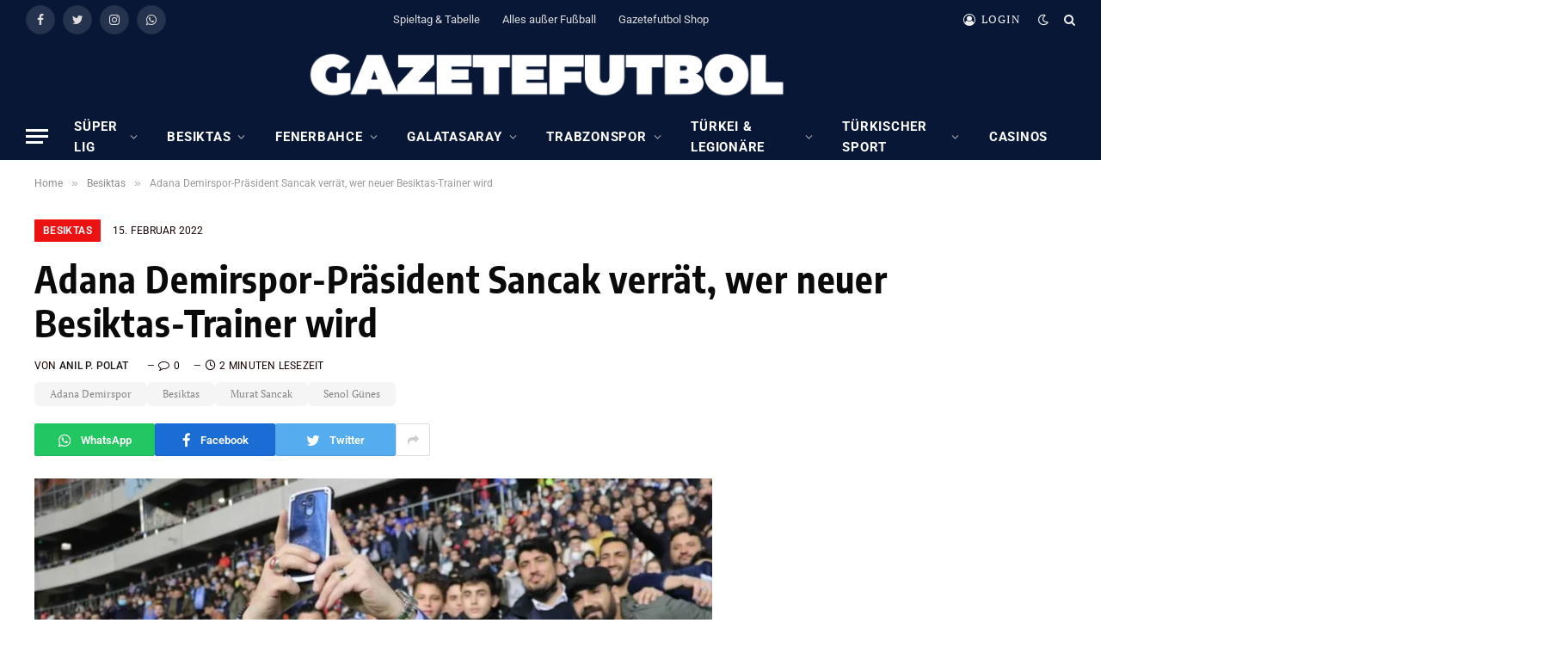

--- FILE ---
content_type: text/html; charset=UTF-8
request_url: https://gazetefutbol.de/murat-sancak-senol-guenes-besiktas-trainer/
body_size: 23812
content:

<!DOCTYPE html>
<html lang="de" itemscope itemtype="https://schema.org/BlogPosting" class="s-light site-s-light">

<head>

	<meta charset="UTF-8" />
	<meta name="viewport" content="width=device-width, initial-scale=1" />
	        <script type="text/javascript" src="https://cdn.consentmanager.net/delivery/autoblocking/17ac1618e1418.js" data-cmp-ab="1"
                data-cmp-host="delivery.consentmanager.net"
                data-cmp-cdn="cdn.consentmanager.net"
                data-cmp-codesrc="10" ></script>
        <meta name='robots' content='index, follow, max-image-preview:large, max-snippet:-1, max-video-preview:-1' />
	<style>img:is([sizes="auto" i], [sizes^="auto," i]) { contain-intrinsic-size: 3000px 1500px }</style>
	
	<!-- This site is optimized with the Yoast SEO plugin v23.7 - https://yoast.com/wordpress/plugins/seo/ -->
	<title>Adana Demirspor-Präsident Sancak verrät, wer neuer Besiktas-Trainer wird</title><link rel="preload" as="image" imagesrcset="https://gazetefutbol.de/wp-content/uploads/2022/02/AW543905_07-scaled-e1679226895156-1024x504.jpg 1024w, https://gazetefutbol.de/wp-content/uploads/2022/02/AW543905_07-scaled-e1679226895156-1536x756.jpg 1536w, https://gazetefutbol.de/wp-content/uploads/2022/02/AW543905_07-scaled-e1679226895156-2048x1008.jpg 2048w, https://gazetefutbol.de/wp-content/uploads/2022/02/AW543905_07-scaled-e1679226895156-1200x591.jpg 1200w" imagesizes="(max-width: 788px) 100vw, 788px" /><link rel="preload" as="font" href="https://gazetefutbol.de/wp-content/themes/smart-mag/css/icons/fonts/ts-icons.woff2?v2.4" type="font/woff2" crossorigin="anonymous" />
	<meta name="description" content="Adana Demirspor-Präsident Murat Sancak behauptete, dass Senol Günes zur kommenden Saison als Trainer von Besiktas zurückkehrt." />
	<link rel="canonical" href="https://gazetefutbol.de/murat-sancak-senol-guenes-besiktas-trainer/" />
	<meta name="twitter:label1" content="Verfasst von" />
	<meta name="twitter:data1" content="Anil P. Polat" />
	<meta name="twitter:label2" content="Geschätzte Lesezeit" />
	<meta name="twitter:data2" content="3 Minuten" />
	<script type="application/ld+json" class="yoast-schema-graph">{"@context":"https://schema.org","@graph":[{"@type":"NewsArticle","@id":"https://gazetefutbol.de/murat-sancak-senol-guenes-besiktas-trainer/#article","isPartOf":{"@id":"https://gazetefutbol.de/murat-sancak-senol-guenes-besiktas-trainer/"},"author":{"name":"Anil P. Polat","@id":"https://gazetefutbol.de/#/schema/person/cebd0709ae5c680e224bc95c8ae4ff4c"},"headline":"Adana Demirspor-Präsident Sancak verrät, wer neuer Besiktas-Trainer wird","datePublished":"2022-02-15T18:17:38+00:00","dateModified":"2022-02-15T18:20:18+00:00","mainEntityOfPage":{"@id":"https://gazetefutbol.de/murat-sancak-senol-guenes-besiktas-trainer/"},"wordCount":330,"commentCount":0,"publisher":{"@id":"https://gazetefutbol.de/#organization"},"image":{"@id":"https://gazetefutbol.de/murat-sancak-senol-guenes-besiktas-trainer/#primaryimage"},"thumbnailUrl":"https://gazetefutbol.de/wp-content/uploads/2022/02/AW543905_07-scaled.jpg","keywords":["Adana Demirspor","Besiktas","Murat Sancak","Senol Günes"],"articleSection":["Besiktas"],"inLanguage":"de","potentialAction":[{"@type":"CommentAction","name":"Comment","target":["https://gazetefutbol.de/murat-sancak-senol-guenes-besiktas-trainer/#respond"]}]},{"@type":"WebPage","@id":"https://gazetefutbol.de/murat-sancak-senol-guenes-besiktas-trainer/","url":"https://gazetefutbol.de/murat-sancak-senol-guenes-besiktas-trainer/","name":"Adana Demirspor-Präsident Sancak verrät, wer neuer Besiktas-Trainer wird","isPartOf":{"@id":"https://gazetefutbol.de/#website"},"primaryImageOfPage":{"@id":"https://gazetefutbol.de/murat-sancak-senol-guenes-besiktas-trainer/#primaryimage"},"image":{"@id":"https://gazetefutbol.de/murat-sancak-senol-guenes-besiktas-trainer/#primaryimage"},"thumbnailUrl":"https://gazetefutbol.de/wp-content/uploads/2022/02/AW543905_07-scaled.jpg","datePublished":"2022-02-15T18:17:38+00:00","dateModified":"2022-02-15T18:20:18+00:00","description":"Adana Demirspor-Präsident Murat Sancak behauptete, dass Senol Günes zur kommenden Saison als Trainer von Besiktas zurückkehrt.","breadcrumb":{"@id":"https://gazetefutbol.de/murat-sancak-senol-guenes-besiktas-trainer/#breadcrumb"},"inLanguage":"de","potentialAction":[{"@type":"ReadAction","target":["https://gazetefutbol.de/murat-sancak-senol-guenes-besiktas-trainer/"]}]},{"@type":"ImageObject","inLanguage":"de","@id":"https://gazetefutbol.de/murat-sancak-senol-guenes-besiktas-trainer/#primaryimage","url":"https://gazetefutbol.de/wp-content/uploads/2022/02/AW543905_07-scaled.jpg","contentUrl":"https://gazetefutbol.de/wp-content/uploads/2022/02/AW543905_07-scaled.jpg","width":2560,"height":1707,"caption":"Foto: IHA"},{"@type":"BreadcrumbList","@id":"https://gazetefutbol.de/murat-sancak-senol-guenes-besiktas-trainer/#breadcrumb","itemListElement":[{"@type":"ListItem","position":1,"name":"Startseite","item":"https://gazetefutbol.de/"},{"@type":"ListItem","position":2,"name":"Adana Demirspor-Präsident Sancak verrät, wer neuer Besiktas-Trainer wird"}]},{"@type":"WebSite","@id":"https://gazetefutbol.de/#website","url":"https://gazetefutbol.de/","name":"GazeteFutbol - Seriös. Exklusiv. Auf Deutsch.","description":"Das deutschsprachige Newsportal über den türkischen Fußball","publisher":{"@id":"https://gazetefutbol.de/#organization"},"potentialAction":[{"@type":"SearchAction","target":{"@type":"EntryPoint","urlTemplate":"https://gazetefutbol.de/?s={search_term_string}"},"query-input":{"@type":"PropertyValueSpecification","valueRequired":true,"valueName":"search_term_string"}}],"inLanguage":"de"},{"@type":"Organization","@id":"https://gazetefutbol.de/#organization","name":"GazeteFutbol","url":"https://gazetefutbol.de/","logo":{"@type":"ImageObject","inLanguage":"de","@id":"https://gazetefutbol.de/#/schema/logo/image/","url":"https://gazetefutbol.de/wp-content/uploads/2022/06/gazete-futbol-logo-200x200-1.png","contentUrl":"https://gazetefutbol.de/wp-content/uploads/2022/06/gazete-futbol-logo-200x200-1.png","width":200,"height":200,"caption":"GazeteFutbol"},"image":{"@id":"https://gazetefutbol.de/#/schema/logo/image/"},"sameAs":["https://www.facebook.com/GazeteFutbol.de","https://x.com/gazetefutbolde","https://www.instagram.com/gazetefutbolde/","https://whatsapp.com/channel/0029Vb33xYcFnSzFrZk24w2d"]},{"@type":"Person","@id":"https://gazetefutbol.de/#/schema/person/cebd0709ae5c680e224bc95c8ae4ff4c","name":"Anil P. Polat","image":{"@type":"ImageObject","inLanguage":"de","@id":"https://gazetefutbol.de/#/schema/person/image/","url":"https://secure.gravatar.com/avatar/db65e40af0661e2e801fca738e97b25abca48dd26fd3b390e1bef790c2eadb7f?s=96&d=mm&r=g","contentUrl":"https://secure.gravatar.com/avatar/db65e40af0661e2e801fca738e97b25abca48dd26fd3b390e1bef790c2eadb7f?s=96&d=mm&r=g","caption":"Anil P. Polat"},"description":"Herausgeber/Chefredaktion GazeteFutbol","sameAs":["https://x.com/Anil P. Polat"]}]}</script>
	<!-- / Yoast SEO plugin. -->



<link href='https://cdn.f11-ads.com' rel='preconnect' />
<link href='https://ads.qualitymedianetwork.de' rel='preconnect' />
<link href='https://cdn.qualitymedianetwork.de' rel='preconnect' />
<link rel="alternate" type="application/rss+xml" title="GazeteFutbol - Seriös. Exklusiv. Auf Deutsch. &raquo; Feed" href="https://gazetefutbol.de/feed/" />
<link rel="alternate" type="application/rss+xml" title="GazeteFutbol - Seriös. Exklusiv. Auf Deutsch. &raquo; Kommentar-Feed" href="https://gazetefutbol.de/comments/feed/" />
<script type="text/javascript">
/* <![CDATA[ */
window._wpemojiSettings = {"baseUrl":"https:\/\/s.w.org\/images\/core\/emoji\/16.0.1\/72x72\/","ext":".png","svgUrl":"https:\/\/s.w.org\/images\/core\/emoji\/16.0.1\/svg\/","svgExt":".svg","source":{"concatemoji":"https:\/\/gazetefutbol.de\/wp-includes\/js\/wp-emoji-release.min.js?ver=ef4eac59d2d0796cc987d7502fdfe94f"}};
/*! This file is auto-generated */
!function(s,n){var o,i,e;function c(e){try{var t={supportTests:e,timestamp:(new Date).valueOf()};sessionStorage.setItem(o,JSON.stringify(t))}catch(e){}}function p(e,t,n){e.clearRect(0,0,e.canvas.width,e.canvas.height),e.fillText(t,0,0);var t=new Uint32Array(e.getImageData(0,0,e.canvas.width,e.canvas.height).data),a=(e.clearRect(0,0,e.canvas.width,e.canvas.height),e.fillText(n,0,0),new Uint32Array(e.getImageData(0,0,e.canvas.width,e.canvas.height).data));return t.every(function(e,t){return e===a[t]})}function u(e,t){e.clearRect(0,0,e.canvas.width,e.canvas.height),e.fillText(t,0,0);for(var n=e.getImageData(16,16,1,1),a=0;a<n.data.length;a++)if(0!==n.data[a])return!1;return!0}function f(e,t,n,a){switch(t){case"flag":return n(e,"\ud83c\udff3\ufe0f\u200d\u26a7\ufe0f","\ud83c\udff3\ufe0f\u200b\u26a7\ufe0f")?!1:!n(e,"\ud83c\udde8\ud83c\uddf6","\ud83c\udde8\u200b\ud83c\uddf6")&&!n(e,"\ud83c\udff4\udb40\udc67\udb40\udc62\udb40\udc65\udb40\udc6e\udb40\udc67\udb40\udc7f","\ud83c\udff4\u200b\udb40\udc67\u200b\udb40\udc62\u200b\udb40\udc65\u200b\udb40\udc6e\u200b\udb40\udc67\u200b\udb40\udc7f");case"emoji":return!a(e,"\ud83e\udedf")}return!1}function g(e,t,n,a){var r="undefined"!=typeof WorkerGlobalScope&&self instanceof WorkerGlobalScope?new OffscreenCanvas(300,150):s.createElement("canvas"),o=r.getContext("2d",{willReadFrequently:!0}),i=(o.textBaseline="top",o.font="600 32px Arial",{});return e.forEach(function(e){i[e]=t(o,e,n,a)}),i}function t(e){var t=s.createElement("script");t.src=e,t.defer=!0,s.head.appendChild(t)}"undefined"!=typeof Promise&&(o="wpEmojiSettingsSupports",i=["flag","emoji"],n.supports={everything:!0,everythingExceptFlag:!0},e=new Promise(function(e){s.addEventListener("DOMContentLoaded",e,{once:!0})}),new Promise(function(t){var n=function(){try{var e=JSON.parse(sessionStorage.getItem(o));if("object"==typeof e&&"number"==typeof e.timestamp&&(new Date).valueOf()<e.timestamp+604800&&"object"==typeof e.supportTests)return e.supportTests}catch(e){}return null}();if(!n){if("undefined"!=typeof Worker&&"undefined"!=typeof OffscreenCanvas&&"undefined"!=typeof URL&&URL.createObjectURL&&"undefined"!=typeof Blob)try{var e="postMessage("+g.toString()+"("+[JSON.stringify(i),f.toString(),p.toString(),u.toString()].join(",")+"));",a=new Blob([e],{type:"text/javascript"}),r=new Worker(URL.createObjectURL(a),{name:"wpTestEmojiSupports"});return void(r.onmessage=function(e){c(n=e.data),r.terminate(),t(n)})}catch(e){}c(n=g(i,f,p,u))}t(n)}).then(function(e){for(var t in e)n.supports[t]=e[t],n.supports.everything=n.supports.everything&&n.supports[t],"flag"!==t&&(n.supports.everythingExceptFlag=n.supports.everythingExceptFlag&&n.supports[t]);n.supports.everythingExceptFlag=n.supports.everythingExceptFlag&&!n.supports.flag,n.DOMReady=!1,n.readyCallback=function(){n.DOMReady=!0}}).then(function(){return e}).then(function(){var e;n.supports.everything||(n.readyCallback(),(e=n.source||{}).concatemoji?t(e.concatemoji):e.wpemoji&&e.twemoji&&(t(e.twemoji),t(e.wpemoji)))}))}((window,document),window._wpemojiSettings);
/* ]]> */
</script>
<style id='wp-emoji-styles-inline-css' type='text/css'>

	img.wp-smiley, img.emoji {
		display: inline !important;
		border: none !important;
		box-shadow: none !important;
		height: 1em !important;
		width: 1em !important;
		margin: 0 0.07em !important;
		vertical-align: -0.1em !important;
		background: none !important;
		padding: 0 !important;
	}
</style>
<link rel='stylesheet' id='wp-block-library-css' href='https://gazetefutbol.de/wp-includes/css/dist/block-library/style.min.css?ver=ef4eac59d2d0796cc987d7502fdfe94f' type='text/css' media='all' />
<style id='classic-theme-styles-inline-css' type='text/css'>
/*! This file is auto-generated */
.wp-block-button__link{color:#fff;background-color:#32373c;border-radius:9999px;box-shadow:none;text-decoration:none;padding:calc(.667em + 2px) calc(1.333em + 2px);font-size:1.125em}.wp-block-file__button{background:#32373c;color:#fff;text-decoration:none}
</style>
<style id='create-block-watchbetter-video-style-inline-css' type='text/css'>
.wp-block-create-block-watchbetter-video{padding:2px}

</style>
<style id='global-styles-inline-css' type='text/css'>
:root{--wp--preset--aspect-ratio--square: 1;--wp--preset--aspect-ratio--4-3: 4/3;--wp--preset--aspect-ratio--3-4: 3/4;--wp--preset--aspect-ratio--3-2: 3/2;--wp--preset--aspect-ratio--2-3: 2/3;--wp--preset--aspect-ratio--16-9: 16/9;--wp--preset--aspect-ratio--9-16: 9/16;--wp--preset--color--black: #000000;--wp--preset--color--cyan-bluish-gray: #abb8c3;--wp--preset--color--white: #ffffff;--wp--preset--color--pale-pink: #f78da7;--wp--preset--color--vivid-red: #cf2e2e;--wp--preset--color--luminous-vivid-orange: #ff6900;--wp--preset--color--luminous-vivid-amber: #fcb900;--wp--preset--color--light-green-cyan: #7bdcb5;--wp--preset--color--vivid-green-cyan: #00d084;--wp--preset--color--pale-cyan-blue: #8ed1fc;--wp--preset--color--vivid-cyan-blue: #0693e3;--wp--preset--color--vivid-purple: #9b51e0;--wp--preset--gradient--vivid-cyan-blue-to-vivid-purple: linear-gradient(135deg,rgba(6,147,227,1) 0%,rgb(155,81,224) 100%);--wp--preset--gradient--light-green-cyan-to-vivid-green-cyan: linear-gradient(135deg,rgb(122,220,180) 0%,rgb(0,208,130) 100%);--wp--preset--gradient--luminous-vivid-amber-to-luminous-vivid-orange: linear-gradient(135deg,rgba(252,185,0,1) 0%,rgba(255,105,0,1) 100%);--wp--preset--gradient--luminous-vivid-orange-to-vivid-red: linear-gradient(135deg,rgba(255,105,0,1) 0%,rgb(207,46,46) 100%);--wp--preset--gradient--very-light-gray-to-cyan-bluish-gray: linear-gradient(135deg,rgb(238,238,238) 0%,rgb(169,184,195) 100%);--wp--preset--gradient--cool-to-warm-spectrum: linear-gradient(135deg,rgb(74,234,220) 0%,rgb(151,120,209) 20%,rgb(207,42,186) 40%,rgb(238,44,130) 60%,rgb(251,105,98) 80%,rgb(254,248,76) 100%);--wp--preset--gradient--blush-light-purple: linear-gradient(135deg,rgb(255,206,236) 0%,rgb(152,150,240) 100%);--wp--preset--gradient--blush-bordeaux: linear-gradient(135deg,rgb(254,205,165) 0%,rgb(254,45,45) 50%,rgb(107,0,62) 100%);--wp--preset--gradient--luminous-dusk: linear-gradient(135deg,rgb(255,203,112) 0%,rgb(199,81,192) 50%,rgb(65,88,208) 100%);--wp--preset--gradient--pale-ocean: linear-gradient(135deg,rgb(255,245,203) 0%,rgb(182,227,212) 50%,rgb(51,167,181) 100%);--wp--preset--gradient--electric-grass: linear-gradient(135deg,rgb(202,248,128) 0%,rgb(113,206,126) 100%);--wp--preset--gradient--midnight: linear-gradient(135deg,rgb(2,3,129) 0%,rgb(40,116,252) 100%);--wp--preset--font-size--small: 13px;--wp--preset--font-size--medium: 20px;--wp--preset--font-size--large: 36px;--wp--preset--font-size--x-large: 42px;--wp--preset--spacing--20: 0.44rem;--wp--preset--spacing--30: 0.67rem;--wp--preset--spacing--40: 1rem;--wp--preset--spacing--50: 1.5rem;--wp--preset--spacing--60: 2.25rem;--wp--preset--spacing--70: 3.38rem;--wp--preset--spacing--80: 5.06rem;--wp--preset--shadow--natural: 6px 6px 9px rgba(0, 0, 0, 0.2);--wp--preset--shadow--deep: 12px 12px 50px rgba(0, 0, 0, 0.4);--wp--preset--shadow--sharp: 6px 6px 0px rgba(0, 0, 0, 0.2);--wp--preset--shadow--outlined: 6px 6px 0px -3px rgba(255, 255, 255, 1), 6px 6px rgba(0, 0, 0, 1);--wp--preset--shadow--crisp: 6px 6px 0px rgba(0, 0, 0, 1);}:where(.is-layout-flex){gap: 0.5em;}:where(.is-layout-grid){gap: 0.5em;}body .is-layout-flex{display: flex;}.is-layout-flex{flex-wrap: wrap;align-items: center;}.is-layout-flex > :is(*, div){margin: 0;}body .is-layout-grid{display: grid;}.is-layout-grid > :is(*, div){margin: 0;}:where(.wp-block-columns.is-layout-flex){gap: 2em;}:where(.wp-block-columns.is-layout-grid){gap: 2em;}:where(.wp-block-post-template.is-layout-flex){gap: 1.25em;}:where(.wp-block-post-template.is-layout-grid){gap: 1.25em;}.has-black-color{color: var(--wp--preset--color--black) !important;}.has-cyan-bluish-gray-color{color: var(--wp--preset--color--cyan-bluish-gray) !important;}.has-white-color{color: var(--wp--preset--color--white) !important;}.has-pale-pink-color{color: var(--wp--preset--color--pale-pink) !important;}.has-vivid-red-color{color: var(--wp--preset--color--vivid-red) !important;}.has-luminous-vivid-orange-color{color: var(--wp--preset--color--luminous-vivid-orange) !important;}.has-luminous-vivid-amber-color{color: var(--wp--preset--color--luminous-vivid-amber) !important;}.has-light-green-cyan-color{color: var(--wp--preset--color--light-green-cyan) !important;}.has-vivid-green-cyan-color{color: var(--wp--preset--color--vivid-green-cyan) !important;}.has-pale-cyan-blue-color{color: var(--wp--preset--color--pale-cyan-blue) !important;}.has-vivid-cyan-blue-color{color: var(--wp--preset--color--vivid-cyan-blue) !important;}.has-vivid-purple-color{color: var(--wp--preset--color--vivid-purple) !important;}.has-black-background-color{background-color: var(--wp--preset--color--black) !important;}.has-cyan-bluish-gray-background-color{background-color: var(--wp--preset--color--cyan-bluish-gray) !important;}.has-white-background-color{background-color: var(--wp--preset--color--white) !important;}.has-pale-pink-background-color{background-color: var(--wp--preset--color--pale-pink) !important;}.has-vivid-red-background-color{background-color: var(--wp--preset--color--vivid-red) !important;}.has-luminous-vivid-orange-background-color{background-color: var(--wp--preset--color--luminous-vivid-orange) !important;}.has-luminous-vivid-amber-background-color{background-color: var(--wp--preset--color--luminous-vivid-amber) !important;}.has-light-green-cyan-background-color{background-color: var(--wp--preset--color--light-green-cyan) !important;}.has-vivid-green-cyan-background-color{background-color: var(--wp--preset--color--vivid-green-cyan) !important;}.has-pale-cyan-blue-background-color{background-color: var(--wp--preset--color--pale-cyan-blue) !important;}.has-vivid-cyan-blue-background-color{background-color: var(--wp--preset--color--vivid-cyan-blue) !important;}.has-vivid-purple-background-color{background-color: var(--wp--preset--color--vivid-purple) !important;}.has-black-border-color{border-color: var(--wp--preset--color--black) !important;}.has-cyan-bluish-gray-border-color{border-color: var(--wp--preset--color--cyan-bluish-gray) !important;}.has-white-border-color{border-color: var(--wp--preset--color--white) !important;}.has-pale-pink-border-color{border-color: var(--wp--preset--color--pale-pink) !important;}.has-vivid-red-border-color{border-color: var(--wp--preset--color--vivid-red) !important;}.has-luminous-vivid-orange-border-color{border-color: var(--wp--preset--color--luminous-vivid-orange) !important;}.has-luminous-vivid-amber-border-color{border-color: var(--wp--preset--color--luminous-vivid-amber) !important;}.has-light-green-cyan-border-color{border-color: var(--wp--preset--color--light-green-cyan) !important;}.has-vivid-green-cyan-border-color{border-color: var(--wp--preset--color--vivid-green-cyan) !important;}.has-pale-cyan-blue-border-color{border-color: var(--wp--preset--color--pale-cyan-blue) !important;}.has-vivid-cyan-blue-border-color{border-color: var(--wp--preset--color--vivid-cyan-blue) !important;}.has-vivid-purple-border-color{border-color: var(--wp--preset--color--vivid-purple) !important;}.has-vivid-cyan-blue-to-vivid-purple-gradient-background{background: var(--wp--preset--gradient--vivid-cyan-blue-to-vivid-purple) !important;}.has-light-green-cyan-to-vivid-green-cyan-gradient-background{background: var(--wp--preset--gradient--light-green-cyan-to-vivid-green-cyan) !important;}.has-luminous-vivid-amber-to-luminous-vivid-orange-gradient-background{background: var(--wp--preset--gradient--luminous-vivid-amber-to-luminous-vivid-orange) !important;}.has-luminous-vivid-orange-to-vivid-red-gradient-background{background: var(--wp--preset--gradient--luminous-vivid-orange-to-vivid-red) !important;}.has-very-light-gray-to-cyan-bluish-gray-gradient-background{background: var(--wp--preset--gradient--very-light-gray-to-cyan-bluish-gray) !important;}.has-cool-to-warm-spectrum-gradient-background{background: var(--wp--preset--gradient--cool-to-warm-spectrum) !important;}.has-blush-light-purple-gradient-background{background: var(--wp--preset--gradient--blush-light-purple) !important;}.has-blush-bordeaux-gradient-background{background: var(--wp--preset--gradient--blush-bordeaux) !important;}.has-luminous-dusk-gradient-background{background: var(--wp--preset--gradient--luminous-dusk) !important;}.has-pale-ocean-gradient-background{background: var(--wp--preset--gradient--pale-ocean) !important;}.has-electric-grass-gradient-background{background: var(--wp--preset--gradient--electric-grass) !important;}.has-midnight-gradient-background{background: var(--wp--preset--gradient--midnight) !important;}.has-small-font-size{font-size: var(--wp--preset--font-size--small) !important;}.has-medium-font-size{font-size: var(--wp--preset--font-size--medium) !important;}.has-large-font-size{font-size: var(--wp--preset--font-size--large) !important;}.has-x-large-font-size{font-size: var(--wp--preset--font-size--x-large) !important;}
:where(.wp-block-post-template.is-layout-flex){gap: 1.25em;}:where(.wp-block-post-template.is-layout-grid){gap: 1.25em;}
:where(.wp-block-columns.is-layout-flex){gap: 2em;}:where(.wp-block-columns.is-layout-grid){gap: 2em;}
:root :where(.wp-block-pullquote){font-size: 1.5em;line-height: 1.6;}
</style>
<link rel='stylesheet' id='wpa-css-css' href='https://gazetefutbol.de/wp-content/plugins/honeypot/includes/css/wpa.css?ver=2.3.04' type='text/css' media='all' />
<link rel='stylesheet' id='custom-style-css' href='https://gazetefutbol.de/wp-content/themes/smart-mag/custom-style.css?ver=1.0' type='text/css' media='all' />
<link rel='stylesheet' id='smartmag-core-css' href='https://gazetefutbol.de/wp-content/themes/smart-mag/style.css?ver=9.2.0' type='text/css' media='all' />
<style id='smartmag-core-inline-css' type='text/css'>
:root { --c-main: #ed1212;
--c-main-rgb: 237,18,18;
--c-headings: #0a0a0a;
--text-font: "PT Serif", Georgia, serif;
--body-font: "PT Serif", Georgia, serif;
--ui-font: "Roboto", system-ui, -apple-system, "Segoe UI", Arial, sans-serif;
--title-font: "Roboto", system-ui, -apple-system, "Segoe UI", Arial, sans-serif;
--h-font: "Roboto", system-ui, -apple-system, "Segoe UI", Arial, sans-serif;
--title-font: "Encode Sans Condensed", system-ui, -apple-system, "Segoe UI", Arial, sans-serif;
--h-font: "Encode Sans Condensed", system-ui, -apple-system, "Segoe UI", Arial, sans-serif;
--text-h-font: var(--h-font);
--title-size-xs: 16px;
--title-size-s: 18px;
--title-size-n: 18px;
--title-size-m: 20px;
--c-post-meta: #160000; }
.post-title:not(._) { letter-spacing: 0.02em; }
.smart-head-main { --main-width: 1600px; }
.smart-head-main .smart-head-top { --head-h: 45px; background-color: #081736; }
.smart-head-main .smart-head-mid { --head-h: 86px; background-color: #081736; }
.smart-head-main .smart-head-bot { background-color: #081736; }
.navigation-main .menu > li > a { font-size: 15px; font-weight: bold; text-transform: uppercase; letter-spacing: 0.05em; }
.navigation-main { margin-left: calc(-1 * var(--nav-items-space)); }
.s-light .navigation { --c-nav-blip: var(--c-main); --c-nav-drop-bg: #081736; --c-nav-drop: #ffffff; --c-nav-drop-hov: #fcfcfc; }
.s-light .sub-cats { background-color: #081736; }
.s-dark .navigation-main { --c-nav: #ffffff; --c-nav-hov: var(--c-main); }
.s-dark .navigation { --c-nav-blip: #aaaaaa; --c-nav-drop: #ffffff; }
.smart-head-mobile .smart-head-mid { --head-h: 70px; background-color: #081736; border-bottom-width: 0px; }
.s-dark .off-canvas, .off-canvas.s-dark { background-color: #081736; }
.s-dark .navigation-small { --c-nav: #dddddd; }
.smart-head-main { --c-hamburger: #ffffff; }
.main-footer .upper-footer { background-color: #081736; }
.main-footer .lower-footer { background-color: #091636; }
.lower-footer { color: #ffffff; }
.post-meta .meta-item, .post-meta .text-in { text-transform: uppercase; letter-spacing: 0.02em; }
.s-light .block-wrap.s-dark { --c-post-meta: var(--c-contrast-450); }
.block-head-c .heading { font-family: "Rajdhani", system-ui, -apple-system, "Segoe UI", Arial, sans-serif; font-size: 24px; letter-spacing: 0.02em; }
.block-head-c2 { --line-weight: 2px; }
.block-head-e2 .heading { font-weight: 600; color: var(--c-main); }
.post-meta-single .meta-item, .post-meta-single .text-in { font-weight: normal; }
.entry-content { font-size: 18px; font-weight: normal; }
.post-content h1, .post-content h2, .post-content h3, .post-content h4, .post-content h5, .post-content h6 { letter-spacing: 0.02em; }
.site-s-light .entry-content { color: #2b2b2b; }
.s-dark .entry-content { color: #f2f2f2; }
.a-wrap-2:not(._) { margin-top: 0px; }
@media (min-width: 1200px) { .loop-list .post-title { font-size: 22px; } }
@media (min-width: 940px) and (max-width: 1200px) { .navigation-main .menu > li > a { font-size: calc(10px + (15px - 10px) * .7); } }


</style>
<link rel='stylesheet' id='smartmag-magnific-popup-css' href='https://gazetefutbol.de/wp-content/themes/smart-mag/css/lightbox.css?ver=9.2.0' type='text/css' media='all' />
<link rel='stylesheet' id='smartmag-icons-css' href='https://gazetefutbol.de/wp-content/themes/smart-mag/css/icons/icons.css?ver=9.2.0' type='text/css' media='all' />
<link rel='stylesheet' id='smartmag-gfonts-custom-css' href='//gazetefutbol.de/wp-content/uploads/omgf/smartmag-gfonts-custom/smartmag-gfonts-custom.css?ver=1750060131' type='text/css' media='all' />
<script type="text/javascript" src="https://gazetefutbol.de/wp-includes/js/jquery/jquery.min.js?ver=3.7.1" id="jquery-core-js"></script>
<script type="text/javascript" src="https://gazetefutbol.de/wp-includes/js/jquery/jquery-migrate.min.js?ver=3.4.1" id="jquery-migrate-js"></script>
<script type="text/javascript" src="https://gazetefutbol.de/wp-content/plugins/sphere-post-views/assets/js/post-views.js?ver=1.0.1" id="sphere-post-views-js"></script>
<script type="text/javascript" id="sphere-post-views-js-after">
/* <![CDATA[ */
var Sphere_PostViews = {"ajaxUrl":"https:\/\/gazetefutbol.de\/wp-admin\/admin-ajax.php?sphere_post_views=1","sampling":0,"samplingRate":10,"repeatCountDelay":0,"postID":62271,"token":"cc5d42f543"}
/* ]]> */
</script>

<!-- OG: 3.3.8 --><link rel="image_src" href="https://gazetefutbol.de/wp-content/uploads/2022/02/AW543905_07-scaled.jpg"><meta name="msapplication-TileImage" content="https://gazetefutbol.de/wp-content/uploads/2022/02/AW543905_07-scaled.jpg">
<meta property="og:image" content="https://gazetefutbol.de/wp-content/uploads/2022/02/AW543905_07-scaled.jpg"><meta property="og:image:secure_url" content="https://gazetefutbol.de/wp-content/uploads/2022/02/AW543905_07-scaled.jpg"><meta property="og:image:width" content="2560"><meta property="og:image:height" content="1707"><meta property="og:image:alt" content="Foto: IHA"><meta property="og:image:type" content="image/jpeg"><meta property="og:description" content="Weiß da jemand mehr und plaudert Informationen aus, die der Vorstand von Besiktas noch zurückhalten wollte? Geht es nach Adana Demirspors Vereinspräsidenten Murat Sancak steht bereits fest, wer kommende Saison an der Seitenlinie des Istanbuler Konkurrenten stehen wird, wie der 54-Jährige im Gespräch mit &quot;Beyaz TV&quot; verriet: &quot;Der neue Trainer von Besiktas für die kommende..."><meta property="og:type" content="article"><meta property="og:locale" content="de"><meta property="og:site_name" content="GazeteFutbol - Seriös. Exklusiv. Auf Deutsch."><meta property="og:title" content="Adana Demirspor-Präsident Sancak verrät, wer neuer Besiktas-Trainer wird"><meta property="og:url" content="https://gazetefutbol.de/murat-sancak-senol-guenes-besiktas-trainer/"><meta property="og:updated_time" content="2022-02-15T19:20:18+01:00">
<meta property="article:tag" content="Adana Demirspor"><meta property="article:tag" content="Besiktas"><meta property="article:tag" content="Murat Sancak"><meta property="article:tag" content="Senol Günes"><meta property="article:published_time" content="2022-02-15T18:17:38+00:00"><meta property="article:modified_time" content="2022-02-15T18:20:18+00:00"><meta property="article:section" content="Besiktas"><meta property="article:author:first_name" content="Anil P."><meta property="article:author:last_name" content="Polat"><meta property="article:author:username" content="Anil P. Polat">
<meta property="twitter:partner" content="ogwp"><meta property="twitter:card" content="summary_large_image"><meta property="twitter:image" content="https://gazetefutbol.de/wp-content/uploads/2022/02/AW543905_07-scaled.jpg"><meta property="twitter:image:alt" content="Foto: IHA"><meta property="twitter:title" content="Adana Demirspor-Präsident Sancak verrät, wer neuer Besiktas-Trainer wird"><meta property="twitter:description" content="Weiß da jemand mehr und plaudert Informationen aus, die der Vorstand von Besiktas noch zurückhalten wollte? Geht es nach Adana Demirspors Vereinspräsidenten Murat Sancak steht bereits fest, wer..."><meta property="twitter:url" content="https://gazetefutbol.de/murat-sancak-senol-guenes-besiktas-trainer/"><meta property="twitter:label1" content="Reading time"><meta property="twitter:data1" content="1 minute">
<meta itemprop="image" content="https://gazetefutbol.de/wp-content/uploads/2022/02/AW543905_07-scaled.jpg"><meta itemprop="name" content="Adana Demirspor-Präsident Sancak verrät, wer neuer Besiktas-Trainer wird"><meta itemprop="description" content="Weiß da jemand mehr und plaudert Informationen aus, die der Vorstand von Besiktas noch zurückhalten wollte? Geht es nach Adana Demirspors Vereinspräsidenten Murat Sancak steht bereits fest, wer kommende Saison an der Seitenlinie des Istanbuler Konkurrenten stehen wird, wie der 54-Jährige im Gespräch mit &quot;Beyaz TV&quot; verriet: &quot;Der neue Trainer von Besiktas für die kommende..."><meta itemprop="datePublished" content="2022-02-15"><meta itemprop="dateModified" content="2022-02-15T18:20:18+00:00">
<meta property="profile:first_name" content="Anil P."><meta property="profile:last_name" content="Polat"><meta property="profile:username" content="Anil P. Polat">
<!-- /OG -->

<link rel="https://api.w.org/" href="https://gazetefutbol.de/wp-json/" /><link rel="alternate" title="JSON" type="application/json" href="https://gazetefutbol.de/wp-json/wp/v2/posts/62271" /><link rel="alternate" title="oEmbed (JSON)" type="application/json+oembed" href="https://gazetefutbol.de/wp-json/oembed/1.0/embed?url=https%3A%2F%2Fgazetefutbol.de%2Fmurat-sancak-senol-guenes-besiktas-trainer%2F" />
<link rel="alternate" title="oEmbed (XML)" type="text/xml+oembed" href="https://gazetefutbol.de/wp-json/oembed/1.0/embed?url=https%3A%2F%2Fgazetefutbol.de%2Fmurat-sancak-senol-guenes-besiktas-trainer%2F&#038;format=xml" />
<!-- HFCM by 99 Robots - Snippet # 34: Taboola Head -->
<script data-cmp-vendor="s98" type="text/plain" class="cmplazyload">
  window._taboola = window._taboola || [];
  _taboola.push({article:'auto'});
  !function (e, f, u, i) {
    if (!document.getElementById(i)){
      e.async = 1;
      e.src = u;
      e.id = i;
      f.parentNode.insertBefore(e, f);
    }
  }(document.createElement('script'),
  document.getElementsByTagName('script')[0],
  '//cdn.taboola.com/libtrc/gazetefutbol-publisher/loader.js',
  'tb_loader_script');
  if(window.performance && typeof window.performance.mark == 'function')
    {window.performance.mark('tbl_ic');}
</script>
<!-- /end HFCM by 99 Robots -->
<!-- HFCM by 99 Robots - Snippet # 36: Taboola Web Push -->
<script async type="text/plain" data-cmp-vendor="s98" class="cmplazyload" data-cmp-src="https://cdn.taboola.com/webpush/publishers/1806299/taboola-push-sdk.js"></script>
<!-- /end HFCM by 99 Robots -->
<!-- Google Tag Manager -->
<script>(function(w,d,s,l,i){w[l]=w[l]||[];w[l].push({'gtm.start':
new Date().getTime(),event:'gtm.js'});var f=d.getElementsByTagName(s)[0],
j=d.createElement(s),dl=l!='dataLayer'?'&l='+l:'';j.async=true;j.src=
'https://www.googletagmanager.com/gtm.js?id='+i+dl;f.parentNode.insertBefore(j,f);
})(window,document,'script','dataLayer','GTM-N9VSFX4S');</script>
<!-- End Google Tag Manager --><script type="text/javascript">
(function() {
	function loadQMNScript(tcData, success) {
		if (!success || !tcData.gdprApplies) {
			return;
		}

		if (
			tcData.eventStatus !== "useractioncomplete" &&
			tcData.eventStatus !== "tcloaded"
		) {
			return;
		}

		for (let i = 1; i <= 10; i++) {
			if (!tcData.purpose.consents[i]) {
				console.log("%c QMN ", "background-color: Red; color: white; font-weight: bold; padding:2px; ", "Purpose consent " + i + " not given");
				return;
			}
		}

		if (!tcData.vendor.consents[835]) {
			console.log("%c QMN ", "background-color: Red; color: white; font-weight: bold; padding:2px; ", "Vendor consent 835 not given");
			return;
		}

		const scriptUrl = "https://cdn.qualitymedianetwork.de/delivery/gazetefutbol.de.js";
		const script = document.createElement("script");
		script.src = scriptUrl;
		script.async = true; 
		script.type = "text/javascript";
		document.body.appendChild(script);
	}

	if (typeof __tcfapi === "function") {
		__tcfapi("addEventListener", 2, loadQMNScript);
	} else {
		let tries = 0;
		let interval = setInterval(function() {
			if (typeof __tcfapi === "function") {
				clearInterval(interval);
				__tcfapi("addEventListener", 2, loadQMNScript);
			} else {
				tries++;
				if (tries > 10) {
					clearInterval(interval);
					console.log("%c QMN ", "background-color: Red; color: white; font-weight: bold; padding:2px; ", "Consent Management Platform not found");
				}
			}
		}, 1000);
	}
})();
</script>
		<script>
		var BunyadSchemeKey = 'bunyad-scheme';
		(() => {
			const d = document.documentElement;
			const c = d.classList;
			var scheme = localStorage.getItem(BunyadSchemeKey);
			
			if (scheme) {
				d.dataset.origClass = c;
				scheme === 'dark' ? c.remove('s-light', 'site-s-light') : c.remove('s-dark', 'site-s-dark');
				c.add('site-s-' + scheme, 's-' + scheme);
			}
		})();
		</script>
		<meta name="generator" content="Elementor 3.31.2; features: additional_custom_breakpoints, e_element_cache; settings: css_print_method-external, google_font-disabled, font_display-swap">
<link rel="icon" href="https://gazetefutbol.de/wp-content/uploads/2023/12/cropped-WhatsApp-Image-2023-12-01-at-21.37.03_7f52e9f6-32x32.jpg" sizes="32x32" />
<link rel="icon" href="https://gazetefutbol.de/wp-content/uploads/2023/12/cropped-WhatsApp-Image-2023-12-01-at-21.37.03_7f52e9f6-192x192.jpg" sizes="192x192" />
<link rel="apple-touch-icon" href="https://gazetefutbol.de/wp-content/uploads/2023/12/cropped-WhatsApp-Image-2023-12-01-at-21.37.03_7f52e9f6-180x180.jpg" />
<meta name="msapplication-TileImage" content="https://gazetefutbol.de/wp-content/uploads/2023/12/cropped-WhatsApp-Image-2023-12-01-at-21.37.03_7f52e9f6-270x270.jpg" />

	<script>
	document.querySelector('head').innerHTML += '<style class="bunyad-img-effects-css">.main-wrap .wp-post-image, .post-content img { opacity: 0; }</style>';
	</script>

</head>

<body data-rsssl=1 class="wp-singular post-template-default single single-post postid-62271 single-format-standard wp-theme-smart-mag right-sidebar post-layout-large post-cat-2 has-lb has-lb-sm img-effects layout-normal elementor-default elementor-kit-68701">

<!-- Google Tag Manager (noscript) -->
<noscript><iframe src="https://www.googletagmanager.com/ns.html?id=GTM-N9VSFX4S"
height="0" width="0" style="display:none;visibility:hidden"></iframe></noscript>
<!-- End Google Tag Manager (noscript) -->

<div class="main-wrap">

	
<div class="off-canvas-backdrop"></div>
<div class="mobile-menu-container off-canvas s-dark" id="off-canvas">

	<div class="off-canvas-head">
		<a href="#" class="close"><i class="tsi tsi-times"></i></a>

		<div class="ts-logo">
					</div>
	</div>

	<div class="off-canvas-content">

		
			<ul id="menu-canvas_off" class="mobile-menu"><li id="menu-item-69068" class="menu-item menu-item-type-taxonomy menu-item-object-category menu-item-69068"><a href="https://gazetefutbol.de/category/sueper-lig/">Süper Lig</a></li>
<li id="menu-item-69069" class="menu-item menu-item-type-post_type menu-item-object-page menu-item-69069"><a href="https://gazetefutbol.de/spieltag-tabelle/">Spieltag &#038; Tabelle</a></li>
<li id="menu-item-69070" class="menu-item menu-item-type-taxonomy menu-item-object-category current-post-ancestor current-menu-parent current-post-parent menu-item-69070"><a href="https://gazetefutbol.de/category/besiktas/">Besiktas</a></li>
<li id="menu-item-69071" class="menu-item menu-item-type-taxonomy menu-item-object-category menu-item-69071"><a href="https://gazetefutbol.de/category/fenerbahce/">Fenerbahce</a></li>
<li id="menu-item-69072" class="menu-item menu-item-type-taxonomy menu-item-object-category menu-item-69072"><a href="https://gazetefutbol.de/category/galatasaray/">Galatasaray</a></li>
<li id="menu-item-69073" class="menu-item menu-item-type-taxonomy menu-item-object-category menu-item-69073"><a href="https://gazetefutbol.de/category/trabzonspor/">Trabzonspor</a></li>
<li id="menu-item-69074" class="menu-item menu-item-type-taxonomy menu-item-object-category menu-item-69074"><a href="https://gazetefutbol.de/category/tff/">Türkei &amp; Legionäre</a></li>
<li id="menu-item-139624" class="menu-item menu-item-type-taxonomy menu-item-object-category menu-item-139624"><a href="https://gazetefutbol.de/category/tuerkischer-sport/">Türkischer Sport</a></li>
<li id="menu-item-69078" class="menu-item menu-item-type-custom menu-item-object-custom menu-item-has-children menu-item-69078"><a href="#">Gazetefutbol</a>
<ul class="sub-menu">
	<li id="menu-item-69077" class="menu-item menu-item-type-taxonomy menu-item-object-category menu-item-69077"><a href="https://gazetefutbol.de/category/alles-ausser-fussball/">Alles außer Fußball</a></li>
	<li id="menu-item-69075" class="menu-item menu-item-type-custom menu-item-object-custom menu-item-69075"><a target="_blank" href="https://gazetefutbol.myspreadshop.de/">Gazetefutbol Shop</a></li>
</ul>
</li>
<li id="menu-item-146123" class="menu-item menu-item-type-custom menu-item-object-custom menu-item-146123"><a target="_blank" href="https://www.onlinecasinosdeutschland.com/turkiye/">CASINOS</a></li>
</ul>
		
					<div class="off-canvas-widgets">
				
		<div id="smartmag-block-posts-small-9" class="widget ts-block-widget smartmag-widget-posts-small">		
		<div class="block">
					<section class="block-wrap block-posts-small block-sc cols-gap-sm mb-none" data-id="1">

			<div class="widget-title block-head block-head-ac block-head-b"><h5 class="heading">TOP NEWS</h5></div>	
			<div class="block-content">
				
	<div class="loop loop-small loop-small-a loop-sep loop-small-sep grid grid-1 md:grid-1 sm:grid-1 xs:grid-1">

					
<article class="l-post small-post small-a-post m-pos-left">

	
			<div class="media">

		
			<a href="https://gazetefutbol.de/arda-gueler-benfica-real-madrid-wutreaktion-champions-league/" class="image-link media-ratio ar-bunyad-thumb" title="&#8222;Immer ich!&#8220; – Arda Güler schockiert Europa nach Benficas historischem Sieg gegen Real Madrid"><span data-bgsrc="https://gazetefutbol.de/wp-content/uploads/2025/09/AW537579_05-300x200.jpg" class="img bg-cover wp-post-image attachment-medium size-medium lazyload" data-bgset="https://gazetefutbol.de/wp-content/uploads/2025/09/AW537579_05-300x200.jpg 300w, https://gazetefutbol.de/wp-content/uploads/2025/09/AW537579_05-1024x683.jpg 1024w, https://gazetefutbol.de/wp-content/uploads/2025/09/AW537579_05-768x512.jpg 768w, https://gazetefutbol.de/wp-content/uploads/2025/09/AW537579_05-150x100.jpg 150w, https://gazetefutbol.de/wp-content/uploads/2025/09/AW537579_05-450x300.jpg 450w, https://gazetefutbol.de/wp-content/uploads/2025/09/AW537579_05.jpg 1200w" data-sizes="(max-width: 110px) 100vw, 110px"></span></a>			
			
			
			
		
		</div>
	

	
		<div class="content">

			<div class="post-meta post-meta-a post-meta-left has-below"><h4 class="is-title post-title"><a href="https://gazetefutbol.de/arda-gueler-benfica-real-madrid-wutreaktion-champions-league/">&#8222;Immer ich!&#8220; – Arda Güler schockiert Europa nach Benficas historischem Sieg gegen Real Madrid</a></h4><div class="post-meta-items meta-below"><span class="meta-item date"><span class="date-link"><time class="post-date" datetime="2026-01-29T15:31:22+01:00">29. Januar 2026</time></span></span></div></div>			
			
			
		</div>

	
</article>	
					
<article class="l-post small-post small-a-post m-pos-left">

	
			<div class="media">

		
			<a href="https://gazetefutbol.de/galatasaray-champions-league-playoff-auslosung-30-januar-atletico-juventus/" class="image-link media-ratio ar-bunyad-thumb" title="Galatasarays Playoff-Gegner steht vor der Auslosung fest – Termin und Uhrzeit der Champions-League-Auslosung"><span data-bgsrc="https://gazetefutbol.de/wp-content/uploads/2026/01/AW627608_01-300x193.jpg" class="img bg-cover wp-post-image attachment-medium size-medium lazyload" data-bgset="https://gazetefutbol.de/wp-content/uploads/2026/01/AW627608_01-300x193.jpg 300w, https://gazetefutbol.de/wp-content/uploads/2026/01/AW627608_01-1024x659.jpg 1024w, https://gazetefutbol.de/wp-content/uploads/2026/01/AW627608_01-768x494.jpg 768w, https://gazetefutbol.de/wp-content/uploads/2026/01/AW627608_01-150x97.jpg 150w, https://gazetefutbol.de/wp-content/uploads/2026/01/AW627608_01-450x290.jpg 450w, https://gazetefutbol.de/wp-content/uploads/2026/01/AW627608_01.jpg 1200w" data-sizes="(max-width: 110px) 100vw, 110px"></span></a>			
			
			
			
		
		</div>
	

	
		<div class="content">

			<div class="post-meta post-meta-a post-meta-left has-below"><h4 class="is-title post-title"><a href="https://gazetefutbol.de/galatasaray-champions-league-playoff-auslosung-30-januar-atletico-juventus/">Galatasarays Playoff-Gegner steht vor der Auslosung fest – Termin und Uhrzeit der Champions-League-Auslosung</a></h4><div class="post-meta-items meta-below"><span class="meta-item date"><span class="date-link"><time class="post-date" datetime="2026-01-29T11:32:45+01:00">29. Januar 2026</time></span></span></div></div>			
			
			
		</div>

	
</article>	
					
<article class="l-post small-post small-a-post m-pos-left">

	
			<div class="media">

		
			<a href="https://gazetefutbol.de/fenerbahce-lookman-atalanta-35-millionen-cherif-kante-duran-juventus/" class="image-link media-ratio ar-bunyad-thumb" title="Fenerbahce zündet Transfer-Endspurt: Lookman-Gespräche mit Atalanta, neuer Stürmer aus Frankreich, Kante-Entscheidung und Duran-Anfrage aus Turin"><span data-bgsrc="https://gazetefutbol.de/wp-content/uploads/2025/12/AW210505_01-e1766850799415-300x200.jpg" class="img bg-cover wp-post-image attachment-medium size-medium lazyload" data-bgset="https://gazetefutbol.de/wp-content/uploads/2025/12/AW210505_01-e1766850799415-300x200.jpg 300w, https://gazetefutbol.de/wp-content/uploads/2025/12/AW210505_01-e1766850799415-1024x683.jpg 1024w, https://gazetefutbol.de/wp-content/uploads/2025/12/AW210505_01-e1766850799415-768x512.jpg 768w, https://gazetefutbol.de/wp-content/uploads/2025/12/AW210505_01-e1766850799415-150x100.jpg 150w, https://gazetefutbol.de/wp-content/uploads/2025/12/AW210505_01-e1766850799415-450x300.jpg 450w, https://gazetefutbol.de/wp-content/uploads/2025/12/AW210505_01-e1766850799415.jpg 1200w" data-sizes="(max-width: 110px) 100vw, 110px"></span></a>			
			
			
			
		
		</div>
	

	
		<div class="content">

			<div class="post-meta post-meta-a post-meta-left has-below"><h4 class="is-title post-title"><a href="https://gazetefutbol.de/fenerbahce-lookman-atalanta-35-millionen-cherif-kante-duran-juventus/">Fenerbahce zündet Transfer-Endspurt: Lookman-Gespräche mit Atalanta, neuer Stürmer aus Frankreich, Kante-Entscheidung und Duran-Anfrage aus Turin</a></h4><div class="post-meta-items meta-below"><span class="meta-item date"><span class="date-link"><time class="post-date" datetime="2026-01-29T08:02:09+01:00">29. Januar 2026</time></span></span></div></div>			
			
			
		</div>

	
</article>	
		
	</div>

					</div>

		</section>
				</div>

		</div>			</div>
		
		
		<div class="spc-social-block spc-social spc-social-b smart-head-social">
		
			
				<a href="https://www.facebook.com/GazeteFutbol.de/" class="link service s-facebook" target="_blank" rel="nofollow noopener">
					<i class="icon tsi tsi-facebook"></i>
					<span class="visuallyhidden">Facebook</span>
				</a>
									
			
				<a href="https://x.com/gazetefutbolde" class="link service s-twitter" target="_blank" rel="nofollow noopener">
					<i class="icon tsi tsi-twitter"></i>
					<span class="visuallyhidden">Twitter</span>
				</a>
									
			
				<a href="https://www.instagram.com/gazetefutbolde/" class="link service s-instagram" target="_blank" rel="nofollow noopener">
					<i class="icon tsi tsi-instagram"></i>
					<span class="visuallyhidden">Instagram</span>
				</a>
									
			
		</div>

		
	</div>

</div>
<div class="smart-head smart-head-a smart-head-main" id="smart-head">
	
	<div class="smart-head-row smart-head-top smart-head-row-3 s-dark smart-head-row-full">

		<div class="inner wrap">

							
				<div class="items items-left ">
				
		<div class="spc-social-block spc-social spc-social-b smart-head-social">
		
			
				<a href="https://www.facebook.com/GazeteFutbol.de/" class="link service s-facebook" target="_blank" rel="nofollow noopener">
					<i class="icon tsi tsi-facebook"></i>
					<span class="visuallyhidden">Facebook</span>
				</a>
									
			
				<a href="https://x.com/gazetefutbolde" class="link service s-twitter" target="_blank" rel="nofollow noopener">
					<i class="icon tsi tsi-twitter"></i>
					<span class="visuallyhidden">Twitter</span>
				</a>
									
			
				<a href="https://www.instagram.com/gazetefutbolde/" class="link service s-instagram" target="_blank" rel="nofollow noopener">
					<i class="icon tsi tsi-instagram"></i>
					<span class="visuallyhidden">Instagram</span>
				</a>
									
			
				<a href="http://bit.ly/gazetefutbolwhatsapp" class="link service s-whatsapp" target="_blank" rel="nofollow noopener">
					<i class="icon tsi tsi-whatsapp"></i>
					<span class="visuallyhidden">WhatsApp</span>
				</a>
									
			
		</div>

						</div>

							
				<div class="items items-center ">
					<div class="nav-wrap">
		<nav class="navigation navigation-small nav-hov-a">
			<ul id="menu-top" class="menu"><li id="menu-item-69005" class="menu-item menu-item-type-custom menu-item-object-custom menu-item-69005"><a href="/spieltag-tabelle/">Spieltag &#038; Tabelle</a></li>
<li id="menu-item-69008" class="menu-item menu-item-type-taxonomy menu-item-object-category menu-cat-15338 menu-item-69008"><a href="https://gazetefutbol.de/category/alles-ausser-fussball/">Alles außer Fußball</a></li>
<li id="menu-item-69007" class="menu-item menu-item-type-custom menu-item-object-custom menu-item-69007"><a target="_blank" href="https://gazetefutbol.myspreadshop.de/">Gazetefutbol Shop</a></li>
</ul>		</nav>
	</div>
				</div>

							
				<div class="items items-right ">
				

	<a href="#auth-modal" class="auth-link has-icon">
					<i class="icon tsi tsi-user-circle-o"></i>
		
					<span class="label">Login</span>
			</a>


<div class="scheme-switcher has-icon-only">
	<a href="#" class="toggle is-icon toggle-dark" title="Switch to Dark Design - easier on eyes.">
		<i class="icon tsi tsi-moon"></i>
	</a>
	<a href="#" class="toggle is-icon toggle-light" title="Switch to Light Design.">
		<i class="icon tsi tsi-bright"></i>
	</a>
</div>

	<a href="#" class="search-icon has-icon-only is-icon" title="Suche">
		<i class="tsi tsi-search"></i>
	</a>

				</div>

						
		</div>
	</div>

	
	<div class="smart-head-row smart-head-mid smart-head-row-3 is-light smart-head-row-full">

		<div class="inner wrap">

							
				<div class="items items-left empty">
								</div>

							
				<div class="items items-center ">
					<a href="https://gazetefutbol.de/" title="GazeteFutbol &#8211; Seriös. Exklusiv. Auf Deutsch." rel="home" class="logo-link ts-logo logo-is-image">
		<span>
			
				
					<img src="https://gazetefutbol.de/wp-content/uploads/2022/09/41.png" class="logo-image logo-image-dark" alt="GazeteFutbol &#8211; Seriös. Exklusiv. Auf Deutsch." width="592" height="68"/><img src="https://gazetefutbol.de/wp-content/uploads/2024/03/41.png" class="logo-image" alt="GazeteFutbol &#8211; Seriös. Exklusiv. Auf Deutsch." width="2365" height="271"/>
									 
					</span>
	</a>				</div>

							
				<div class="items items-right empty">
								</div>

						
		</div>
	</div>

	
	<div class="smart-head-row smart-head-bot smart-head-row-3 s-dark has-center-nav smart-head-row-full">

		<div class="inner wrap">

							
				<div class="items items-left ">
				
<button class="offcanvas-toggle has-icon" type="button" aria-label="Menu">
	<span class="hamburger-icon hamburger-icon-a">
		<span class="inner"></span>
	</span>
</button>				</div>

							
				<div class="items items-center ">
					<div class="nav-wrap">
		<nav class="navigation navigation-main nav-hov-a">
			<ul id="menu-main" class="menu"><li id="menu-item-601" class="menu-item menu-item-type-taxonomy menu-item-object-category menu-item-has-children menu-cat-14 menu-item-601"><a href="https://gazetefutbol.de/category/sueper-lig/">Süper Lig</a>
<ul class="sub-menu">
	<li id="menu-item-68934" class="menu-item menu-item-type-taxonomy menu-item-object-category current-post-ancestor current-menu-parent current-post-parent menu-cat-2 menu-item-68934"><a href="https://gazetefutbol.de/category/besiktas/">Besiktas</a></li>
	<li id="menu-item-68935" class="menu-item menu-item-type-taxonomy menu-item-object-category menu-cat-3 menu-item-68935"><a href="https://gazetefutbol.de/category/fenerbahce/">Fenerbahce</a></li>
	<li id="menu-item-68936" class="menu-item menu-item-type-taxonomy menu-item-object-category menu-cat-4 menu-item-68936"><a href="https://gazetefutbol.de/category/galatasaray/">Galatasaray</a></li>
	<li id="menu-item-68937" class="menu-item menu-item-type-taxonomy menu-item-object-category menu-cat-16 menu-item-68937"><a href="https://gazetefutbol.de/category/trabzonspor/">Trabzonspor</a></li>
	<li id="menu-item-68938" class="menu-item menu-item-type-taxonomy menu-item-object-category menu-cat-14 menu-item-68938"><a href="https://gazetefutbol.de/category/sueper-lig/">Süper Lig</a></li>
</ul>
</li>
<li id="menu-item-599" class="menu-item menu-item-type-taxonomy menu-item-object-category current-post-ancestor current-menu-parent current-post-parent menu-cat-2 menu-item-has-children item-mega-menu menu-item-599"><a href="https://gazetefutbol.de/category/besiktas/">Besiktas</a>
<div class="sub-menu mega-menu mega-menu-a wrap">

		
	
	<section class="column recent-posts" data-columns="5">
					<div class="posts" data-id="2">

						<section class="block-wrap block-grid mb-none" data-id="2">

				
			<div class="block-content">
					
	<div class="loop loop-grid loop-grid-sm grid grid-5 md:grid-2 xs:grid-1">

					
<article class="l-post grid-post grid-sm-post">

	
			<div class="media">

		
			<a href="https://gazetefutbol.de/besiktas-asllani-istanbul-abraham-aston-villa-yasin-ozcan-erstes-training/" class="image-link media-ratio ratio-16-9" title="Besiktas vor zweitem Transfer: Kristjan Asllani in Istanbul erwartet – Abraham bringt 21 Mio. Euro, Yasin Özcan trainiert erstmals"><span data-bgsrc="https://gazetefutbol.de/wp-content/uploads/2026/01/AW630781_12-450x294.jpg" class="img bg-cover wp-post-image attachment-bunyad-medium size-bunyad-medium lazyload" data-bgset="https://gazetefutbol.de/wp-content/uploads/2026/01/AW630781_12-450x294.jpg 450w, https://gazetefutbol.de/wp-content/uploads/2026/01/AW630781_12-1024x670.jpg 1024w, https://gazetefutbol.de/wp-content/uploads/2026/01/AW630781_12-768x502.jpg 768w, https://gazetefutbol.de/wp-content/uploads/2026/01/AW630781_12.jpg 1200w" data-sizes="(max-width: 377px) 100vw, 377px"></span></a>			
			
			
			
		
		</div>
	

	
		<div class="content">

			<div class="post-meta post-meta-a has-below"><h2 class="is-title post-title"><a href="https://gazetefutbol.de/besiktas-asllani-istanbul-abraham-aston-villa-yasin-ozcan-erstes-training/">Besiktas vor zweitem Transfer: Kristjan Asllani in Istanbul erwartet – Abraham bringt 21 Mio. Euro, Yasin Özcan trainiert erstmals</a></h2><div class="post-meta-items meta-below"><span class="meta-item date"><span class="date-link"><time class="post-date" datetime="2026-01-29T07:32:18+01:00">29. Januar 2026</time></span></span></div></div>			
			
			
		</div>

	
</article>					
<article class="l-post grid-post grid-sm-post">

	
			<div class="media">

		
			<a href="https://gazetefutbol.de/besiktas-abraham-roma-13-millionen-bellegarde-wolverhampton-transfer/" class="image-link media-ratio ratio-16-9" title="Besiktas aktiviert Abraham-Kaufklausel: 13 Millionen Euro an Rom – Bellegarde von Wolverhampton als Mittelfeld-Option"><span data-bgsrc="https://gazetefutbol.de/wp-content/uploads/2025/08/AW517831_09-e1767641256306-450x300.jpg" class="img bg-cover wp-post-image attachment-bunyad-medium size-bunyad-medium lazyload" data-bgset="https://gazetefutbol.de/wp-content/uploads/2025/08/AW517831_09-e1767641256306-450x300.jpg 450w, https://gazetefutbol.de/wp-content/uploads/2025/08/AW517831_09-e1767641256306-1024x683.jpg 1024w, https://gazetefutbol.de/wp-content/uploads/2025/08/AW517831_09-e1767641256306-768x512.jpg 768w, https://gazetefutbol.de/wp-content/uploads/2025/08/AW517831_09-e1767641256306.jpg 1200w" data-sizes="(max-width: 377px) 100vw, 377px"></span></a>			
			
			
			
		
		</div>
	

	
		<div class="content">

			<div class="post-meta post-meta-a has-below"><h2 class="is-title post-title"><a href="https://gazetefutbol.de/besiktas-abraham-roma-13-millionen-bellegarde-wolverhampton-transfer/">Besiktas aktiviert Abraham-Kaufklausel: 13 Millionen Euro an Rom – Bellegarde von Wolverhampton als Mittelfeld-Option</a></h2><div class="post-meta-items meta-below"><span class="meta-item date"><span class="date-link"><time class="post-date" datetime="2026-01-27T11:54:42+01:00">27. Januar 2026</time></span></span></div></div>			
			
			
		</div>

	
</article>					
<article class="l-post grid-post grid-sm-post">

	
			<div class="media">

		
			<a href="https://gazetefutbol.de/besiktas-eyupspor-2-2-adali-transfertermin-yalcin-transferplan/" class="image-link media-ratio ratio-16-9" title="Besiktas: Serdal Adali nennt Transfer-Termin – Sergen Yalcin erklärt Plan und Probleme"><span data-bgsrc="https://gazetefutbol.de/wp-content/uploads/2026/01/AW623949_01-450x300.jpg" class="img bg-cover wp-post-image attachment-bunyad-medium size-bunyad-medium lazyload" data-bgset="https://gazetefutbol.de/wp-content/uploads/2026/01/AW623949_01-450x300.jpg 450w, https://gazetefutbol.de/wp-content/uploads/2026/01/AW623949_01-1024x683.jpg 1024w, https://gazetefutbol.de/wp-content/uploads/2026/01/AW623949_01-768x512.jpg 768w, https://gazetefutbol.de/wp-content/uploads/2026/01/AW623949_01.jpg 1200w" data-sizes="(max-width: 377px) 100vw, 377px"></span></a>			
			
			
			
		
		</div>
	

	
		<div class="content">

			<div class="post-meta post-meta-a has-below"><h2 class="is-title post-title"><a href="https://gazetefutbol.de/besiktas-eyupspor-2-2-adali-transfertermin-yalcin-transferplan/">Besiktas: Serdal Adali nennt Transfer-Termin – Sergen Yalcin erklärt Plan und Probleme</a></h2><div class="post-meta-items meta-below"><span class="meta-item date"><span class="date-link"><time class="post-date" datetime="2026-01-27T07:17:35+01:00">27. Januar 2026</time></span></span></div></div>			
			
			
		</div>

	
</article>					
<article class="l-post grid-post grid-sm-post">

	
			<div class="media">

		
			<a href="https://gazetefutbol.de/eyupspor-besiktas-2-2-19-woche-orkun-akbaba-cengiz-under/" class="image-link media-ratio ratio-16-9" title="Eyüpspor gegen Besiktas 2:2: Kökcp trifft früh, VAR nimmt Ausgleich zurück – Akbaba dreht das Spiel, Cengiz Ünder rettet Punkt"><span data-bgsrc="https://gazetefutbol.de/wp-content/uploads/2026/01/AW628740_19-e1769512718421-450x300.jpg" class="img bg-cover wp-post-image attachment-bunyad-medium size-bunyad-medium lazyload" data-bgset="https://gazetefutbol.de/wp-content/uploads/2026/01/AW628740_19-e1769512718421-450x300.jpg 450w, https://gazetefutbol.de/wp-content/uploads/2026/01/AW628740_19-e1769512718421-1024x683.jpg 1024w, https://gazetefutbol.de/wp-content/uploads/2026/01/AW628740_19-e1769512718421-768x512.jpg 768w, https://gazetefutbol.de/wp-content/uploads/2026/01/AW628740_19-e1769512718421.jpg 1200w" data-sizes="(max-width: 377px) 100vw, 377px"></span></a>			
			
			
			
		
		</div>
	

	
		<div class="content">

			<div class="post-meta post-meta-a has-below"><h2 class="is-title post-title"><a href="https://gazetefutbol.de/eyupspor-besiktas-2-2-19-woche-orkun-akbaba-cengiz-under/">Eyüpspor gegen Besiktas 2:2: Kökcp trifft früh, VAR nimmt Ausgleich zurück – Akbaba dreht das Spiel, Cengiz Ünder rettet Punkt</a></h2><div class="post-meta-items meta-below"><span class="meta-item date"><span class="date-link"><time class="post-date" datetime="2026-01-26T20:59:22+01:00">26. Januar 2026</time></span></span></div></div>			
			
			
		</div>

	
</article>					
<article class="l-post grid-post grid-sm-post">

	
			<div class="media">

		
			<a href="https://gazetefutbol.de/besiktas-tammy-abraham-aston-villa-nachfolger-hyeon-gyu-oh-fabio-silva/" class="image-link media-ratio ratio-16-9" title="Besiktas vor Abraham-Abschied: Gespräche über neue Stürmer laufen – Hyeon-gyu Oh und Fabio Silva im Fokus"><span data-bgsrc="https://gazetefutbol.de/wp-content/uploads/2025/12/AW590089_25-e1765052376558-450x300.jpg" class="img bg-cover wp-post-image attachment-bunyad-medium size-bunyad-medium lazyload" data-bgset="https://gazetefutbol.de/wp-content/uploads/2025/12/AW590089_25-e1765052376558-450x300.jpg 450w, https://gazetefutbol.de/wp-content/uploads/2025/12/AW590089_25-e1765052376558-1024x683.jpg 1024w, https://gazetefutbol.de/wp-content/uploads/2025/12/AW590089_25-e1765052376558-768x512.jpg 768w, https://gazetefutbol.de/wp-content/uploads/2025/12/AW590089_25-e1765052376558.jpg 1200w" data-sizes="(max-width: 377px) 100vw, 377px"></span></a>			
			
			
			
		
		</div>
	

	
		<div class="content">

			<div class="post-meta post-meta-a has-below"><h2 class="is-title post-title"><a href="https://gazetefutbol.de/besiktas-tammy-abraham-aston-villa-nachfolger-hyeon-gyu-oh-fabio-silva/">Besiktas vor Abraham-Abschied: Gespräche über neue Stürmer laufen – Hyeon-gyu Oh und Fabio Silva im Fokus</a></h2><div class="post-meta-items meta-below"><span class="meta-item date"><span class="date-link"><time class="post-date" datetime="2026-01-24T08:19:50+01:00">24. Januar 2026</time></span></span></div></div>			
			
			
		</div>

	
</article>		
	</div>

		
			</div>

		</section>
					
			</div> <!-- .posts -->
		
			</section>

</div></li>
<li id="menu-item-600" class="menu-item menu-item-type-taxonomy menu-item-object-category menu-cat-3 menu-item-has-children item-mega-menu menu-item-600"><a href="https://gazetefutbol.de/category/fenerbahce/">Fenerbahce</a>
<div class="sub-menu mega-menu mega-menu-a wrap">

		
	
	<section class="column recent-posts" data-columns="5">
					<div class="posts" data-id="3">

						<section class="block-wrap block-grid mb-none" data-id="3">

				
			<div class="block-content">
					
	<div class="loop loop-grid loop-grid-sm grid grid-5 md:grid-2 xs:grid-1">

					
<article class="l-post grid-post grid-sm-post">

	
			<div class="media">

		
			<a href="https://gazetefutbol.de/fenerbahce-lookman-atalanta-35-millionen-cherif-kante-duran-juventus/" class="image-link media-ratio ratio-16-9" title="Fenerbahce zündet Transfer-Endspurt: Lookman-Gespräche mit Atalanta, neuer Stürmer aus Frankreich, Kante-Entscheidung und Duran-Anfrage aus Turin"><span data-bgsrc="https://gazetefutbol.de/wp-content/uploads/2025/12/AW210505_01-e1766850799415-450x300.jpg" class="img bg-cover wp-post-image attachment-bunyad-medium size-bunyad-medium lazyload" data-bgset="https://gazetefutbol.de/wp-content/uploads/2025/12/AW210505_01-e1766850799415-450x300.jpg 450w, https://gazetefutbol.de/wp-content/uploads/2025/12/AW210505_01-e1766850799415-1024x683.jpg 1024w, https://gazetefutbol.de/wp-content/uploads/2025/12/AW210505_01-e1766850799415-768x512.jpg 768w, https://gazetefutbol.de/wp-content/uploads/2025/12/AW210505_01-e1766850799415.jpg 1200w" data-sizes="(max-width: 377px) 100vw, 377px"></span></a>			
			
			
			
		
		</div>
	

	
		<div class="content">

			<div class="post-meta post-meta-a has-below"><h2 class="is-title post-title"><a href="https://gazetefutbol.de/fenerbahce-lookman-atalanta-35-millionen-cherif-kante-duran-juventus/">Fenerbahce zündet Transfer-Endspurt: Lookman-Gespräche mit Atalanta, neuer Stürmer aus Frankreich, Kante-Entscheidung und Duran-Anfrage aus Turin</a></h2><div class="post-meta-items meta-below"><span class="meta-item date"><span class="date-link"><time class="post-date" datetime="2026-01-29T08:02:09+01:00">29. Januar 2026</time></span></span></div></div>			
			
			
		</div>

	
</article>					
<article class="l-post grid-post grid-sm-post">

	
			<div class="media">

		
			<a href="https://gazetefutbol.de/fenerbahce-kolo-muani-transfer-psg-tottenham-95-millionen/" class="image-link media-ratio ratio-16-9" title="Fenerbahce plant Transfercoup: Randal Kolo Muani als Topziel – 95 Millionen Euro Ablöse als Maßstab"><span data-bgsrc="https://gazetefutbol.de/wp-content/uploads/2024/12/AW238014_05-e1735121927867-450x300.jpg" class="img bg-cover wp-post-image attachment-bunyad-medium size-bunyad-medium lazyload" data-bgset="https://gazetefutbol.de/wp-content/uploads/2024/12/AW238014_05-e1735121927867-450x300.jpg 450w, https://gazetefutbol.de/wp-content/uploads/2024/12/AW238014_05-e1735121927867-1024x683.jpg 1024w, https://gazetefutbol.de/wp-content/uploads/2024/12/AW238014_05-e1735121927867-768x512.jpg 768w, https://gazetefutbol.de/wp-content/uploads/2024/12/AW238014_05-e1735121927867.jpg 1200w" data-sizes="(max-width: 377px) 100vw, 377px"></span></a>			
			
			
			
		
		</div>
	

	
		<div class="content">

			<div class="post-meta post-meta-a has-below"><h2 class="is-title post-title"><a href="https://gazetefutbol.de/fenerbahce-kolo-muani-transfer-psg-tottenham-95-millionen/">Fenerbahce plant Transfercoup: Randal Kolo Muani als Topziel – 95 Millionen Euro Ablöse als Maßstab</a></h2><div class="post-meta-items meta-below"><span class="meta-item date"><span class="date-link"><time class="post-date" datetime="2026-01-27T08:12:25+01:00">27. Januar 2026</time></span></span></div></div>			
			
			
		</div>

	
</article>					
<article class="l-post grid-post grid-sm-post">

	
			<div class="media">

		
			<a href="https://gazetefutbol.de/fenerbahce-goztepe-1-1-19-woche-musaba-nene-janderson/" class="image-link media-ratio ratio-16-9" title="Fenerbahce verpasst Heimsieg gegen Göztepe: Musaba trifft nach Nene-Vorarbeit, Janderson antwortet zum 1:1"><span data-bgsrc="https://gazetefutbol.de/wp-content/uploads/2026/01/AW628033_27-e1769513021662-450x300.jpg" class="img bg-cover wp-post-image attachment-bunyad-medium size-bunyad-medium lazyload" data-bgset="https://gazetefutbol.de/wp-content/uploads/2026/01/AW628033_27-e1769513021662-450x300.jpg 450w, https://gazetefutbol.de/wp-content/uploads/2026/01/AW628033_27-e1769513021662-1024x683.jpg 1024w, https://gazetefutbol.de/wp-content/uploads/2026/01/AW628033_27-e1769513021662-768x512.jpg 768w, https://gazetefutbol.de/wp-content/uploads/2026/01/AW628033_27-e1769513021662.jpg 1200w" data-sizes="(max-width: 377px) 100vw, 377px"></span></a>			
			
			
			
		
		</div>
	

	
		<div class="content">

			<div class="post-meta post-meta-a has-below"><h2 class="is-title post-title"><a href="https://gazetefutbol.de/fenerbahce-goztepe-1-1-19-woche-musaba-nene-janderson/">Fenerbahce verpasst Heimsieg gegen Göztepe: Musaba trifft nach Nene-Vorarbeit, Janderson antwortet zum 1:1</a></h2><div class="post-meta-items meta-below"><span class="meta-item date"><span class="date-link"><time class="post-date" datetime="2026-01-25T21:18:55+01:00">25. Januar 2026</time></span></span></div></div>			
			
			
		</div>

	
</article>					
<article class="l-post grid-post grid-sm-post">

	
			<div class="media">

		
			<a href="https://gazetefutbol.de/en-nesyri-juventus-transfer-abgelehnt-fenerbahce-gruende/" class="image-link media-ratio ratio-16-9" title="En-Nesyri stoppt Juventus-Transfer in letzter Minute: Warum der Stürmer noch nicht &#8222;Ja&#8220; sagt"><span data-bgsrc="https://gazetefutbol.de/wp-content/uploads/2025/03/AW403775_19-450x300.jpg" class="img bg-cover wp-post-image attachment-bunyad-medium size-bunyad-medium lazyload" data-bgset="https://gazetefutbol.de/wp-content/uploads/2025/03/AW403775_19-450x300.jpg 450w, https://gazetefutbol.de/wp-content/uploads/2025/03/AW403775_19-1024x683.jpg 1024w, https://gazetefutbol.de/wp-content/uploads/2025/03/AW403775_19-768x512.jpg 768w, https://gazetefutbol.de/wp-content/uploads/2025/03/AW403775_19.jpg 1200w" data-sizes="(max-width: 377px) 100vw, 377px"></span></a>			
			
			
			
		
		</div>
	

	
		<div class="content">

			<div class="post-meta post-meta-a has-below"><h2 class="is-title post-title"><a href="https://gazetefutbol.de/en-nesyri-juventus-transfer-abgelehnt-fenerbahce-gruende/">En-Nesyri stoppt Juventus-Transfer in letzter Minute: Warum der Stürmer noch nicht &#8222;Ja&#8220; sagt</a></h2><div class="post-meta-items meta-below"><span class="meta-item date"><span class="date-link"><time class="post-date" datetime="2026-01-25T15:00:27+01:00">25. Januar 2026</time></span></span></div></div>			
			
			
		</div>

	
</article>					
<article class="l-post grid-post grid-sm-post">

	
			<div class="media">

		
			<a href="https://gazetefutbol.de/fenerbahce-fisnik-asllani-emre-mor-vor-abschied/" class="image-link media-ratio ratio-16-9" title="Fenerbahce jagt Asllani: 30 Millionen Euro für Tedescos Wunschstürmer – Emre Mor vor Abschied"><span data-bgsrc="https://gazetefutbol.de/wp-content/uploads/2025/12/AW605069_01-450x300.jpg" class="img bg-cover wp-post-image attachment-bunyad-medium size-bunyad-medium lazyload" data-bgset="https://gazetefutbol.de/wp-content/uploads/2025/12/AW605069_01-450x300.jpg 450w, https://gazetefutbol.de/wp-content/uploads/2025/12/AW605069_01-1024x683.jpg 1024w, https://gazetefutbol.de/wp-content/uploads/2025/12/AW605069_01-768x512.jpg 768w, https://gazetefutbol.de/wp-content/uploads/2025/12/AW605069_01.jpg 1200w" data-sizes="(max-width: 377px) 100vw, 377px"></span></a>			
			
			
			
		
		</div>
	

	
		<div class="content">

			<div class="post-meta post-meta-a has-below"><h2 class="is-title post-title"><a href="https://gazetefutbol.de/fenerbahce-fisnik-asllani-emre-mor-vor-abschied/">Fenerbahce jagt Asllani: 30 Millionen Euro für Tedescos Wunschstürmer – Emre Mor vor Abschied</a></h2><div class="post-meta-items meta-below"><span class="meta-item date"><span class="date-link"><time class="post-date" datetime="2026-01-25T08:43:49+01:00">25. Januar 2026</time></span></span></div></div>			
			
			
		</div>

	
</article>		
	</div>

		
			</div>

		</section>
					
			</div> <!-- .posts -->
		
			</section>

</div></li>
<li id="menu-item-604" class="menu-item menu-item-type-taxonomy menu-item-object-category menu-cat-4 menu-item-has-children item-mega-menu menu-item-604"><a href="https://gazetefutbol.de/category/galatasaray/">Galatasaray</a>
<div class="sub-menu mega-menu mega-menu-a wrap">

		
	
	<section class="column recent-posts" data-columns="5">
					<div class="posts" data-id="4">

						<section class="block-wrap block-grid mb-none" data-id="4">

				
			<div class="block-content">
					
	<div class="loop loop-grid loop-grid-sm grid grid-5 md:grid-2 xs:grid-1">

					
<article class="l-post grid-post grid-sm-post">

	
			<div class="media">

		
			<a href="https://gazetefutbol.de/galatasaray-champions-league-playoff-auslosung-30-januar-atletico-juventus/" class="image-link media-ratio ratio-16-9" title="Galatasarays Playoff-Gegner steht vor der Auslosung fest – Termin und Uhrzeit der Champions-League-Auslosung"><span data-bgsrc="https://gazetefutbol.de/wp-content/uploads/2026/01/AW627608_01-450x290.jpg" class="img bg-cover wp-post-image attachment-bunyad-medium size-bunyad-medium lazyload" data-bgset="https://gazetefutbol.de/wp-content/uploads/2026/01/AW627608_01-450x290.jpg 450w, https://gazetefutbol.de/wp-content/uploads/2026/01/AW627608_01-1024x659.jpg 1024w, https://gazetefutbol.de/wp-content/uploads/2026/01/AW627608_01-768x494.jpg 768w, https://gazetefutbol.de/wp-content/uploads/2026/01/AW627608_01.jpg 1200w" data-sizes="(max-width: 377px) 100vw, 377px"></span></a>			
			
			
			
		
		</div>
	

	
		<div class="content">

			<div class="post-meta post-meta-a has-below"><h2 class="is-title post-title"><a href="https://gazetefutbol.de/galatasaray-champions-league-playoff-auslosung-30-januar-atletico-juventus/">Galatasarays Playoff-Gegner steht vor der Auslosung fest – Termin und Uhrzeit der Champions-League-Auslosung</a></h2><div class="post-meta-items meta-below"><span class="meta-item date"><span class="date-link"><time class="post-date" datetime="2026-01-29T11:32:45+01:00">29. Januar 2026</time></span></span></div></div>			
			
			
		</div>

	
</article>					
<article class="l-post grid-post grid-sm-post">

	
			<div class="media">

		
			<a href="https://gazetefutbol.de/galatasaray-icardi-oezbek-gehaltskuerzung-yusuf-demir-vertrag/" class="image-link media-ratio ratio-16-9" title="Galatasaray verhandelt mit Icardi: Özbek fordert Gehaltskürzung – Yusuf Demir vor Vertragsauflösung"><span data-bgsrc="https://gazetefutbol.de/wp-content/uploads/2025/12/AW603643_17-e1766482316834-450x301.jpg" class="img bg-cover wp-post-image attachment-bunyad-medium size-bunyad-medium lazyload" data-bgset="https://gazetefutbol.de/wp-content/uploads/2025/12/AW603643_17-e1766482316834-450x301.jpg 450w, https://gazetefutbol.de/wp-content/uploads/2025/12/AW603643_17-e1766482316834-1024x684.jpg 1024w, https://gazetefutbol.de/wp-content/uploads/2025/12/AW603643_17-e1766482316834-768x513.jpg 768w, https://gazetefutbol.de/wp-content/uploads/2025/12/AW603643_17-e1766482316834.jpg 1198w" data-sizes="(max-width: 377px) 100vw, 377px"></span></a>			
			
			
			
		
		</div>
	

	
		<div class="content">

			<div class="post-meta post-meta-a has-below"><h2 class="is-title post-title"><a href="https://gazetefutbol.de/galatasaray-icardi-oezbek-gehaltskuerzung-yusuf-demir-vertrag/">Galatasaray verhandelt mit Icardi: Özbek fordert Gehaltskürzung – Yusuf Demir vor Vertragsauflösung</a></h2><div class="post-meta-items meta-below"><span class="meta-item date"><span class="date-link"><time class="post-date" datetime="2026-01-27T09:05:50+01:00">27. Januar 2026</time></span></span></div></div>			
			
			
		</div>

	
</article>					
<article class="l-post grid-post grid-sm-post">

	
			<div class="media">

		
			<a href="https://gazetefutbol.de/galatasaray-pape-gueye-villarreal-angebot-40-millionen-afrika-cup/" class="image-link media-ratio ratio-16-9" title="Galatasaray drängt bei Pape Gueye: &#8222;Wenn ihr euch mit Villarreal einigt, komme ich&#8220; – 40 Millionen Euro als Hürde"><span data-bgsrc="https://gazetefutbol.de/wp-content/uploads/2026/01/AW615504_01-e1767806392639-450x300.jpg" class="img bg-cover wp-post-image attachment-bunyad-medium size-bunyad-medium lazyload" data-bgset="https://gazetefutbol.de/wp-content/uploads/2026/01/AW615504_01-e1767806392639-450x300.jpg 450w, https://gazetefutbol.de/wp-content/uploads/2026/01/AW615504_01-e1767806392639-1024x683.jpg 1024w, https://gazetefutbol.de/wp-content/uploads/2026/01/AW615504_01-e1767806392639-768x512.jpg 768w, https://gazetefutbol.de/wp-content/uploads/2026/01/AW615504_01-e1767806392639.jpg 1200w" data-sizes="(max-width: 377px) 100vw, 377px"></span></a>			
			
			
			
		
		</div>
	

	
		<div class="content">

			<div class="post-meta post-meta-a has-below"><h2 class="is-title post-title"><a href="https://gazetefutbol.de/galatasaray-pape-gueye-villarreal-angebot-40-millionen-afrika-cup/">Galatasaray drängt bei Pape Gueye: &#8222;Wenn ihr euch mit Villarreal einigt, komme ich&#8220; – 40 Millionen Euro als Hürde</a></h2><div class="post-meta-items meta-below"><span class="meta-item date"><span class="date-link"><time class="post-date" datetime="2026-01-27T06:34:04+01:00">27. Januar 2026</time></span></span></div></div>			
			
			
		</div>

	
</article>					
<article class="l-post grid-post grid-sm-post">

	
			<div class="media">

		
			<a href="https://gazetefutbol.de/okan-buruk-galatasaray-einheit-manchester-city/" class="image-link media-ratio ratio-16-9" title="Okan Buruk nach 3:1: &#8222;Nicht falsch verstehen&#8220; – Galatasaray mahnt Einheit vor Manchester City an"><span data-bgsrc="https://gazetefutbol.de/wp-content/uploads/2025/12/AW589104_01-e1767125038572-450x300.jpg" class="img bg-cover wp-post-image attachment-bunyad-medium size-bunyad-medium lazyload" data-bgset="https://gazetefutbol.de/wp-content/uploads/2025/12/AW589104_01-e1767125038572-450x300.jpg 450w, https://gazetefutbol.de/wp-content/uploads/2025/12/AW589104_01-e1767125038572-1024x683.jpg 1024w, https://gazetefutbol.de/wp-content/uploads/2025/12/AW589104_01-e1767125038572-768x512.jpg 768w, https://gazetefutbol.de/wp-content/uploads/2025/12/AW589104_01-e1767125038572.jpg 1200w" data-sizes="(max-width: 377px) 100vw, 377px"></span></a>			
			
			
			
		
		</div>
	

	
		<div class="content">

			<div class="post-meta post-meta-a has-below"><h2 class="is-title post-title"><a href="https://gazetefutbol.de/okan-buruk-galatasaray-einheit-manchester-city/">Okan Buruk nach 3:1: &#8222;Nicht falsch verstehen&#8220; – Galatasaray mahnt Einheit vor Manchester City an</a></h2><div class="post-meta-items meta-below"><span class="meta-item date"><span class="date-link"><time class="post-date" datetime="2026-01-25T15:58:42+01:00">25. Januar 2026</time></span></span></div></div>			
			
			
		</div>

	
</article>					
<article class="l-post grid-post grid-sm-post">

	
			<div class="media">

		
			<a href="https://gazetefutbol.de/galatasaray-fatih-karagumruk-3-1-trendyol-super-lig-19-spieltag/" class="image-link media-ratio ratio-16-9" title="Galatasaray gewinnt 3:1 gegen Fatih Karagümrük und bleibt Tabellenführer"><span data-bgsrc="https://gazetefutbol.de/wp-content/uploads/2026/01/AW627606_01-e1769335996761-450x300.jpg" class="img bg-cover wp-post-image attachment-bunyad-medium size-bunyad-medium lazyload" data-bgset="https://gazetefutbol.de/wp-content/uploads/2026/01/AW627606_01-e1769335996761-450x300.jpg 450w, https://gazetefutbol.de/wp-content/uploads/2026/01/AW627606_01-e1769335996761-1024x683.jpg 1024w, https://gazetefutbol.de/wp-content/uploads/2026/01/AW627606_01-e1769335996761-768x512.jpg 768w, https://gazetefutbol.de/wp-content/uploads/2026/01/AW627606_01-e1769335996761.jpg 1200w" data-sizes="(max-width: 377px) 100vw, 377px"></span></a>			
			
			
			
		
		</div>
	

	
		<div class="content">

			<div class="post-meta post-meta-a has-below"><h2 class="is-title post-title"><a href="https://gazetefutbol.de/galatasaray-fatih-karagumruk-3-1-trendyol-super-lig-19-spieltag/">Galatasaray gewinnt 3:1 gegen Fatih Karagümrük und bleibt Tabellenführer</a></h2><div class="post-meta-items meta-below"><span class="meta-item date"><span class="date-link"><time class="post-date" datetime="2026-01-24T21:06:14+01:00">24. Januar 2026</time></span></span></div></div>			
			
			
		</div>

	
</article>		
	</div>

		
			</div>

		</section>
					
			</div> <!-- .posts -->
		
			</section>

</div></li>
<li id="menu-item-605" class="menu-item menu-item-type-taxonomy menu-item-object-category menu-cat-16 menu-item-has-children item-mega-menu menu-item-605"><a href="https://gazetefutbol.de/category/trabzonspor/">Trabzonspor</a>
<div class="sub-menu mega-menu mega-menu-a wrap">

		
	
	<section class="column recent-posts" data-columns="5">
					<div class="posts" data-id="16">

						<section class="block-wrap block-grid mb-none" data-id="5">

				
			<div class="block-content">
					
	<div class="loop loop-grid loop-grid-sm grid grid-5 md:grid-2 xs:grid-1">

					
<article class="l-post grid-post grid-sm-post">

	
			<div class="media">

		
			<a href="https://gazetefutbol.de/batagov-rekordtransfer-trabzonspor-bournemouth/" class="image-link media-ratio ratio-16-9" title="Batagov vor Rekordtransfer: Trabzonspor fordert 30 Millionen Euro von Bournemouth – Ouali auf Galatasarays und Fenerbahces Radar"><span data-bgsrc="https://gazetefutbol.de/wp-content/uploads/2025/11/AW584239_03-e1769339643226-450x300.jpg" class="img bg-cover wp-post-image attachment-bunyad-medium size-bunyad-medium lazyload" data-bgset="https://gazetefutbol.de/wp-content/uploads/2025/11/AW584239_03-e1769339643226-450x300.jpg 450w, https://gazetefutbol.de/wp-content/uploads/2025/11/AW584239_03-e1769339643226-1024x683.jpg 1024w, https://gazetefutbol.de/wp-content/uploads/2025/11/AW584239_03-e1769339643226-768x512.jpg 768w, https://gazetefutbol.de/wp-content/uploads/2025/11/AW584239_03-e1769339643226.jpg 1200w" data-sizes="(max-width: 377px) 100vw, 377px"></span></a>			
			
			
			
		
		</div>
	

	
		<div class="content">

			<div class="post-meta post-meta-a has-below"><h2 class="is-title post-title"><a href="https://gazetefutbol.de/batagov-rekordtransfer-trabzonspor-bournemouth/">Batagov vor Rekordtransfer: Trabzonspor fordert 30 Millionen Euro von Bournemouth – Ouali auf Galatasarays und Fenerbahces Radar</a></h2><div class="post-meta-items meta-below"><span class="meta-item date"><span class="date-link"><time class="post-date" datetime="2026-01-25T06:12:44+01:00">25. Januar 2026</time></span></span></div></div>			
			
			
		</div>

	
</article>					
<article class="l-post grid-post grid-sm-post">

	
			<div class="media">

		
			<a href="https://gazetefutbol.de/trabzonspor-kasimpasa-2-1-trendyol-super-league-19-woche/" class="image-link media-ratio ratio-16-9" title="Trabzonspor schlägt Kasimpasa 2:1: Tekkes Team bleibt Dritter und rückt an die Spitze heran"><span data-bgsrc="https://gazetefutbol.de/wp-content/uploads/2026/01/AW627067_02-e1769248182382-450x300.jpg" class="img bg-cover wp-post-image attachment-bunyad-medium size-bunyad-medium lazyload" data-bgset="https://gazetefutbol.de/wp-content/uploads/2026/01/AW627067_02-e1769248182382-450x300.jpg 450w, https://gazetefutbol.de/wp-content/uploads/2026/01/AW627067_02-e1769248182382-1024x683.jpg 1024w, https://gazetefutbol.de/wp-content/uploads/2026/01/AW627067_02-e1769248182382-768x512.jpg 768w, https://gazetefutbol.de/wp-content/uploads/2026/01/AW627067_02-e1769248182382.jpg 1200w" data-sizes="(max-width: 377px) 100vw, 377px"></span></a>			
			
			
			
		
		</div>
	

	
		<div class="content">

			<div class="post-meta post-meta-a has-below"><h2 class="is-title post-title"><a href="https://gazetefutbol.de/trabzonspor-kasimpasa-2-1-trendyol-super-league-19-woche/">Trabzonspor schlägt Kasimpasa 2:1: Tekkes Team bleibt Dritter und rückt an die Spitze heran</a></h2><div class="post-meta-items meta-below"><span class="meta-item date"><span class="date-link"><time class="post-date" datetime="2026-01-23T20:45:12+01:00">23. Januar 2026</time></span></span></div></div>			
			
			
		</div>

	
</article>					
<article class="l-post grid-post grid-sm-post">

	
			<div class="media">

		
			<a href="https://gazetefutbol.de/kap-trabzonspor-mathias-lovik-vertragsdetails/" class="image-link media-ratio ratio-16-9" title="Transfer bei Trabzonspor: Mathias Lovik unterschreibt – Gehalt, Ablöse und Klauseln bekannt"><span data-bgsrc="https://gazetefutbol.de/wp-content/uploads/2026/01/AW624732_02-e1768948373711-450x300.jpg" class="img bg-cover wp-post-image attachment-bunyad-medium size-bunyad-medium lazyload" data-bgset="https://gazetefutbol.de/wp-content/uploads/2026/01/AW624732_02-e1768948373711-450x300.jpg 450w, https://gazetefutbol.de/wp-content/uploads/2026/01/AW624732_02-e1768948373711-1024x683.jpg 1024w, https://gazetefutbol.de/wp-content/uploads/2026/01/AW624732_02-e1768948373711-768x512.jpg 768w, https://gazetefutbol.de/wp-content/uploads/2026/01/AW624732_02-e1768948373711.jpg 1200w" data-sizes="(max-width: 377px) 100vw, 377px"></span></a>			
			
			
			
		
		</div>
	

	
		<div class="content">

			<div class="post-meta post-meta-a has-below"><h2 class="is-title post-title"><a href="https://gazetefutbol.de/kap-trabzonspor-mathias-lovik-vertragsdetails/">Transfer bei Trabzonspor: Mathias Lovik unterschreibt – Gehalt, Ablöse und Klauseln bekannt</a></h2><div class="post-meta-items meta-below"><span class="meta-item date"><span class="date-link"><time class="post-date" datetime="2026-01-21T05:48:45+01:00">21. Januar 2026</time></span></span></div></div>			
			
			
		</div>

	
</article>					
<article class="l-post grid-post grid-sm-post">

	
			<div class="media">

		
			<a href="https://gazetefutbol.de/tekke-trabzonspor-kocaelispor-2-1-geschenk-gottes-muci-folcarelli/" class="image-link media-ratio ratio-16-9" title="Tekke nach 2:1 in Kocaeli: &#8222;Es war ein Geschenk Gottes&#8220; – Trabzonspor startet mit Sieg in die Rückrunde"><span data-bgsrc="https://gazetefutbol.de/wp-content/uploads/2026/01/AW623118_01-450x300.jpg" class="img bg-cover wp-post-image attachment-bunyad-medium size-bunyad-medium lazyload" data-bgset="https://gazetefutbol.de/wp-content/uploads/2026/01/AW623118_01-450x300.jpg 450w, https://gazetefutbol.de/wp-content/uploads/2026/01/AW623118_01-1024x683.jpg 1024w, https://gazetefutbol.de/wp-content/uploads/2026/01/AW623118_01-768x512.jpg 768w, https://gazetefutbol.de/wp-content/uploads/2026/01/AW623118_01.jpg 1200w" data-sizes="(max-width: 377px) 100vw, 377px"></span></a>			
			
			
			
		
		</div>
	

	
		<div class="content">

			<div class="post-meta post-meta-a has-below"><h2 class="is-title post-title"><a href="https://gazetefutbol.de/tekke-trabzonspor-kocaelispor-2-1-geschenk-gottes-muci-folcarelli/">Tekke nach 2:1 in Kocaeli: &#8222;Es war ein Geschenk Gottes&#8220; – Trabzonspor startet mit Sieg in die Rückrunde</a></h2><div class="post-meta-items meta-below"><span class="meta-item date"><span class="date-link"><time class="post-date" datetime="2026-01-19T07:28:40+01:00">19. Januar 2026</time></span></span></div></div>			
			
			
		</div>

	
</article>					
<article class="l-post grid-post grid-sm-post">

	
			<div class="media">

		
			<a href="https://gazetefutbol.de/trabzonspor-kocaelispor-2-1-last-minute-muci/" class="image-link media-ratio ratio-16-9" title="Trabzonspor siegt 2:1 in Kocaeli – Muci trifft in der Nachspielzeit und hält Kontakt zur Spitze"><span data-bgsrc="https://gazetefutbol.de/wp-content/uploads/2026/01/AW623046_02-450x300.jpg" class="img bg-cover wp-post-image attachment-bunyad-medium size-bunyad-medium lazyload" data-bgset="https://gazetefutbol.de/wp-content/uploads/2026/01/AW623046_02-450x300.jpg 450w, https://gazetefutbol.de/wp-content/uploads/2026/01/AW623046_02-1024x683.jpg 1024w, https://gazetefutbol.de/wp-content/uploads/2026/01/AW623046_02-768x512.jpg 768w, https://gazetefutbol.de/wp-content/uploads/2026/01/AW623046_02.jpg 1200w" data-sizes="(max-width: 377px) 100vw, 377px"></span></a>			
			
			
			
		
		</div>
	

	
		<div class="content">

			<div class="post-meta post-meta-a has-below"><h2 class="is-title post-title"><a href="https://gazetefutbol.de/trabzonspor-kocaelispor-2-1-last-minute-muci/">Trabzonspor siegt 2:1 in Kocaeli – Muci trifft in der Nachspielzeit und hält Kontakt zur Spitze</a></h2><div class="post-meta-items meta-below"><span class="meta-item date"><span class="date-link"><time class="post-date" datetime="2026-01-18T19:22:16+01:00">18. Januar 2026</time></span></span></div></div>			
			
			
		</div>

	
</article>		
	</div>

		
			</div>

		</section>
					
			</div> <!-- .posts -->
		
			</section>

</div></li>
<li id="menu-item-69002" class="menu-item menu-item-type-taxonomy menu-item-object-category menu-cat-15 menu-item-has-children item-mega-menu menu-item-69002"><a href="https://gazetefutbol.de/category/tff/">Türkei &amp; Legionäre</a>
<div class="sub-menu mega-menu mega-menu-a wrap">

		
	
	<section class="column recent-posts" data-columns="5">
					<div class="posts" data-id="15">

						<section class="block-wrap block-grid mb-none" data-id="6">

				
			<div class="block-content">
					
	<div class="loop loop-grid loop-grid-sm grid grid-5 md:grid-2 xs:grid-1">

					
<article class="l-post grid-post grid-sm-post">

	
			<div class="media">

		
			<a href="https://gazetefutbol.de/arda-gueler-benfica-real-madrid-wutreaktion-champions-league/" class="image-link media-ratio ratio-16-9" title="&#8222;Immer ich!&#8220; – Arda Güler schockiert Europa nach Benficas historischem Sieg gegen Real Madrid"><span data-bgsrc="https://gazetefutbol.de/wp-content/uploads/2025/09/AW537579_05-450x300.jpg" class="img bg-cover wp-post-image attachment-bunyad-medium size-bunyad-medium lazyload" data-bgset="https://gazetefutbol.de/wp-content/uploads/2025/09/AW537579_05-450x300.jpg 450w, https://gazetefutbol.de/wp-content/uploads/2025/09/AW537579_05-1024x683.jpg 1024w, https://gazetefutbol.de/wp-content/uploads/2025/09/AW537579_05-768x512.jpg 768w, https://gazetefutbol.de/wp-content/uploads/2025/09/AW537579_05.jpg 1200w" data-sizes="(max-width: 377px) 100vw, 377px"></span></a>			
			
			
			
		
		</div>
	

	
		<div class="content">

			<div class="post-meta post-meta-a has-below"><h2 class="is-title post-title"><a href="https://gazetefutbol.de/arda-gueler-benfica-real-madrid-wutreaktion-champions-league/">&#8222;Immer ich!&#8220; – Arda Güler schockiert Europa nach Benficas historischem Sieg gegen Real Madrid</a></h2><div class="post-meta-items meta-below"><span class="meta-item date"><span class="date-link"><time class="post-date" datetime="2026-01-29T15:31:22+01:00">29. Januar 2026</time></span></span></div></div>			
			
			
		</div>

	
</article>					
<article class="l-post grid-post grid-sm-post">

	
			<div class="media">

		
			<a href="https://gazetefutbol.de/real-madrid-villarreal-2-0-mbappe-arda-guler-auswechslung-reaktionen/" class="image-link media-ratio ratio-16-9" title="Arda Güler sorgt für Debatte in Spanien: Fans wütend über Auswechslung – Presse lobt seine Wirkung"><span data-bgsrc="https://gazetefutbol.de/wp-content/uploads/2025/10/AW552099_01-e1768640739691-450x290.jpg" class="img bg-cover wp-post-image attachment-bunyad-medium size-bunyad-medium lazyload" data-bgset="https://gazetefutbol.de/wp-content/uploads/2025/10/AW552099_01-e1768640739691-450x290.jpg 450w, https://gazetefutbol.de/wp-content/uploads/2025/10/AW552099_01-e1768640739691-1024x660.jpg 1024w, https://gazetefutbol.de/wp-content/uploads/2025/10/AW552099_01-e1768640739691-768x495.jpg 768w, https://gazetefutbol.de/wp-content/uploads/2025/10/AW552099_01-e1768640739691.jpg 1080w" data-sizes="(max-width: 377px) 100vw, 377px"></span></a>			
			
			
			
		
		</div>
	

	
		<div class="content">

			<div class="post-meta post-meta-a has-below"><h2 class="is-title post-title"><a href="https://gazetefutbol.de/real-madrid-villarreal-2-0-mbappe-arda-guler-auswechslung-reaktionen/">Arda Güler sorgt für Debatte in Spanien: Fans wütend über Auswechslung – Presse lobt seine Wirkung</a></h2><div class="post-meta-items meta-below"><span class="meta-item date"><span class="date-link"><time class="post-date" datetime="2026-01-25T11:43:22+01:00">25. Januar 2026</time></span></span></div></div>			
			
			
		</div>

	
</article>					
<article class="l-post grid-post grid-sm-post">

	
			<div class="media">

		
			<a href="https://gazetefutbol.de/semih-kilicsoy-interview-cagliari-besiktas-corriere-dello-sport/" class="image-link media-ratio ratio-16-9" title="Semih Kilicsoy spricht offen über Besiktas und Cagliari: &#8222;Ich habe keine guten Erinnerungen&#8220;"><span data-bgsrc="https://gazetefutbol.de/wp-content/uploads/2025/09/AW534099_02-e1766339794187-450x300.jpg" class="img bg-cover wp-post-image attachment-bunyad-medium size-bunyad-medium lazyload" data-bgset="https://gazetefutbol.de/wp-content/uploads/2025/09/AW534099_02-e1766339794187-450x300.jpg 450w, https://gazetefutbol.de/wp-content/uploads/2025/09/AW534099_02-e1766339794187-1024x683.jpg 1024w, https://gazetefutbol.de/wp-content/uploads/2025/09/AW534099_02-e1766339794187-768x512.jpg 768w, https://gazetefutbol.de/wp-content/uploads/2025/09/AW534099_02-e1766339794187.jpg 1200w" data-sizes="(max-width: 377px) 100vw, 377px"></span></a>			
			
			
			
		
		</div>
	

	
		<div class="content">

			<div class="post-meta post-meta-a has-below"><h2 class="is-title post-title"><a href="https://gazetefutbol.de/semih-kilicsoy-interview-cagliari-besiktas-corriere-dello-sport/">Semih Kilicsoy spricht offen über Besiktas und Cagliari: &#8222;Ich habe keine guten Erinnerungen&#8220;</a></h2><div class="post-meta-items meta-below"><span class="meta-item date"><span class="date-link"><time class="post-date" datetime="2026-01-24T07:06:08+01:00">24. Januar 2026</time></span></span></div></div>			
			
			
		</div>

	
</article>					
<article class="l-post grid-post grid-sm-post">

	
			<div class="media">

		
			<a href="https://gazetefutbol.de/real-madrid-arda-guler-verkauf-fenerbahce-beteiligung/" class="image-link media-ratio ratio-16-9" title="Real Madrid offen für Arda-Güler-Verkauf: Fenerbahce könnte Millionen kassieren"><span data-bgsrc="https://gazetefutbol.de/wp-content/uploads/2025/12/AW580134_17-e1766953742434-450x300.jpg" class="img bg-cover wp-post-image attachment-bunyad-medium size-bunyad-medium lazyload" data-bgset="https://gazetefutbol.de/wp-content/uploads/2025/12/AW580134_17-e1766953742434-450x300.jpg 450w, https://gazetefutbol.de/wp-content/uploads/2025/12/AW580134_17-e1766953742434-1024x683.jpg 1024w, https://gazetefutbol.de/wp-content/uploads/2025/12/AW580134_17-e1766953742434-768x512.jpg 768w, https://gazetefutbol.de/wp-content/uploads/2025/12/AW580134_17-e1766953742434.jpg 1200w" data-sizes="(max-width: 377px) 100vw, 377px"></span></a>			
			
			
			
		
		</div>
	

	
		<div class="content">

			<div class="post-meta post-meta-a has-below"><h2 class="is-title post-title"><a href="https://gazetefutbol.de/real-madrid-arda-guler-verkauf-fenerbahce-beteiligung/">Real Madrid offen für Arda-Güler-Verkauf: Fenerbahce könnte Millionen kassieren</a></h2><div class="post-meta-items meta-below"><span class="meta-item date"><span class="date-link"><time class="post-date" datetime="2026-01-23T14:34:47+01:00">23. Januar 2026</time></span></span></div></div>			
			
			
		</div>

	
</article>					
<article class="l-post grid-post grid-sm-post">

	
			<div class="media">

		
			<a href="https://gazetefutbol.de/klopp-arda-guler-real-madrid-el-nacional/" class="image-link media-ratio ratio-16-9" title="Arda Güler bei Real Madrid: Bericht nennt Klopp-Kritik und möglichen Abschied"><span data-bgsrc="https://gazetefutbol.de/wp-content/uploads/2025/05/AW447057_02-1-450x301.jpg" class="img bg-cover wp-post-image attachment-bunyad-medium size-bunyad-medium lazyload" data-bgset="https://gazetefutbol.de/wp-content/uploads/2025/05/AW447057_02-1-450x301.jpg 450w, https://gazetefutbol.de/wp-content/uploads/2025/05/AW447057_02-1-1024x685.jpg 1024w, https://gazetefutbol.de/wp-content/uploads/2025/05/AW447057_02-1-768x514.jpg 768w, https://gazetefutbol.de/wp-content/uploads/2025/05/AW447057_02-1.jpg 1200w" data-sizes="(max-width: 377px) 100vw, 377px"></span></a>			
			
			
			
		
		</div>
	

	
		<div class="content">

			<div class="post-meta post-meta-a has-below"><h2 class="is-title post-title"><a href="https://gazetefutbol.de/klopp-arda-guler-real-madrid-el-nacional/">Arda Güler bei Real Madrid: Bericht nennt Klopp-Kritik und möglichen Abschied</a></h2><div class="post-meta-items meta-below"><span class="meta-item date"><span class="date-link"><time class="post-date" datetime="2026-01-22T14:26:23+01:00">22. Januar 2026</time></span></span></div></div>			
			
			
		</div>

	
</article>		
	</div>

		
			</div>

		</section>
					
			</div> <!-- .posts -->
		
			</section>

</div></li>
<li id="menu-item-139625" class="menu-item menu-item-type-taxonomy menu-item-object-category menu-cat-15863 menu-item-has-children item-mega-menu menu-item-139625"><a href="https://gazetefutbol.de/category/tuerkischer-sport/">Türkischer Sport</a>
<div class="sub-menu mega-menu mega-menu-a wrap">

		
	
	<section class="column recent-posts" data-columns="5">
					<div class="posts" data-id="15863">

						<section class="block-wrap block-grid mb-none" data-id="7">

				
			<div class="block-content">
					
	<div class="loop loop-grid loop-grid-sm grid grid-5 md:grid-2 xs:grid-1">

					
<article class="l-post grid-post grid-sm-post">

	
			<div class="media">

		
			<a href="https://gazetefutbol.de/toprak-razgatlioglu-dritter-wsbk-titel-2025/" class="image-link media-ratio ratio-16-9" title="Motorsport: Toprak Razgatlioglu zum dritten Mal Superbike-Weltmeister"><span data-bgsrc="https://gazetefutbol.de/wp-content/uploads/2025/10/AW562002_05-450x300.jpg" class="img bg-cover wp-post-image attachment-bunyad-medium size-bunyad-medium lazyload" data-bgset="https://gazetefutbol.de/wp-content/uploads/2025/10/AW562002_05-450x300.jpg 450w, https://gazetefutbol.de/wp-content/uploads/2025/10/AW562002_05-1024x683.jpg 1024w, https://gazetefutbol.de/wp-content/uploads/2025/10/AW562002_05-768x512.jpg 768w, https://gazetefutbol.de/wp-content/uploads/2025/10/AW562002_05.jpg 1200w" data-sizes="(max-width: 377px) 100vw, 377px"></span></a>			
			
			
			
		
		</div>
	

	
		<div class="content">

			<div class="post-meta post-meta-a has-below"><h2 class="is-title post-title"><a href="https://gazetefutbol.de/toprak-razgatlioglu-dritter-wsbk-titel-2025/">Motorsport: Toprak Razgatlioglu zum dritten Mal Superbike-Weltmeister</a></h2><div class="post-meta-items meta-below"><span class="meta-item date"><span class="date-link"><time class="post-date" datetime="2025-10-19T12:46:02+02:00">19. Oktober 2025</time></span></span></div></div>			
			
			
		</div>

	
</article>					
<article class="l-post grid-post grid-sm-post">

	
			<div class="media">

		
			<a href="https://gazetefutbol.de/schiessen-european-champions-league-tuerkei-holt-alle-team-golds/" class="image-link media-ratio ratio-16-9" title="Schießen: Dreifaches Team-Gold – Türkei dominiert mit Yusuf Dikec European Champions League in Istanbul"><span data-bgsrc="https://gazetefutbol.de/wp-content/uploads/2025/10/AW552025_03-e1759693317623-450x300.jpg" class="img bg-cover wp-post-image attachment-bunyad-medium size-bunyad-medium lazyload" data-bgset="https://gazetefutbol.de/wp-content/uploads/2025/10/AW552025_03-e1759693317623-450x300.jpg 450w, https://gazetefutbol.de/wp-content/uploads/2025/10/AW552025_03-e1759693317623-1024x683.jpg 1024w, https://gazetefutbol.de/wp-content/uploads/2025/10/AW552025_03-e1759693317623-768x512.jpg 768w, https://gazetefutbol.de/wp-content/uploads/2025/10/AW552025_03-e1759693317623.jpg 1200w" data-sizes="(max-width: 377px) 100vw, 377px"></span></a>			
			
			
			
		
		</div>
	

	
		<div class="content">

			<div class="post-meta post-meta-a has-below"><h2 class="is-title post-title"><a href="https://gazetefutbol.de/schiessen-european-champions-league-tuerkei-holt-alle-team-golds/">Schießen: Dreifaches Team-Gold – Türkei dominiert mit Yusuf Dikec European Champions League in Istanbul</a></h2><div class="post-meta-items meta-below"><span class="meta-item date"><span class="date-link"><time class="post-date" datetime="2025-10-05T12:38:23+02:00">5. Oktober 2025</time></span></span></div></div>			
			
			
		</div>

	
</article>					
<article class="l-post grid-post grid-sm-post">

	
			<div class="media">

		
			<a href="https://gazetefutbol.de/ergin-ataman-eurobasket-2025-silber-pressekonferenz/" class="image-link media-ratio ratio-16-9" title="Ergin Ataman: &#8222;Eines Tages wird diese Mannschaft auch Europameister werden&#8220;"><span data-bgsrc="https://gazetefutbol.de/wp-content/uploads/2025/09/AW538671_02-e1757972134692-450x300.jpg" class="img bg-cover wp-post-image attachment-bunyad-medium size-bunyad-medium lazyload" data-bgset="https://gazetefutbol.de/wp-content/uploads/2025/09/AW538671_02-e1757972134692-450x300.jpg 450w, https://gazetefutbol.de/wp-content/uploads/2025/09/AW538671_02-e1757972134692-1024x683.jpg 1024w, https://gazetefutbol.de/wp-content/uploads/2025/09/AW538671_02-e1757972134692-768x512.jpg 768w, https://gazetefutbol.de/wp-content/uploads/2025/09/AW538671_02-e1757972134692.jpg 1200w" data-sizes="(max-width: 377px) 100vw, 377px"></span></a>			
			
			
			
		
		</div>
	

	
		<div class="content">

			<div class="post-meta post-meta-a has-below"><h2 class="is-title post-title"><a href="https://gazetefutbol.de/ergin-ataman-eurobasket-2025-silber-pressekonferenz/">Ergin Ataman: &#8222;Eines Tages wird diese Mannschaft auch Europameister werden&#8220;</a></h2><div class="post-meta-items meta-below"><span class="meta-item date"><span class="date-link"><time class="post-date" datetime="2025-09-15T15:31:19+02:00">15. September 2025</time></span></span></div></div>			
			
			
		</div>

	
</article>					
<article class="l-post grid-post grid-sm-post">

	
			<div class="media">

		
			<a href="https://gazetefutbol.de/eurobasket-2025-finale-tuerkei-deutschland-88-83/" class="image-link media-ratio ratio-16-9" title="EM-Zweiter: Türkei verliert Herzschlag-Finale gegen Deutschland"><span data-bgsrc="https://gazetefutbol.de/wp-content/uploads/2025/09/AW538077_03-450x300.jpg" class="img bg-cover wp-post-image attachment-bunyad-medium size-bunyad-medium lazyload" data-bgset="https://gazetefutbol.de/wp-content/uploads/2025/09/AW538077_03-450x300.jpg 450w, https://gazetefutbol.de/wp-content/uploads/2025/09/AW538077_03-1024x683.jpg 1024w, https://gazetefutbol.de/wp-content/uploads/2025/09/AW538077_03-768x512.jpg 768w, https://gazetefutbol.de/wp-content/uploads/2025/09/AW538077_03.jpg 1200w" data-sizes="(max-width: 377px) 100vw, 377px"></span></a>			
			
			
			
		
		</div>
	

	
		<div class="content">

			<div class="post-meta post-meta-a has-below"><h2 class="is-title post-title"><a href="https://gazetefutbol.de/eurobasket-2025-finale-tuerkei-deutschland-88-83/">EM-Zweiter: Türkei verliert Herzschlag-Finale gegen Deutschland</a></h2><div class="post-meta-items meta-below"><span class="meta-item date"><span class="date-link"><time class="post-date" datetime="2025-09-14T22:00:02+02:00">14. September 2025</time></span></span></div></div>			
			
			
		</div>

	
</article>					
<article class="l-post grid-post grid-sm-post">

	
			<div class="media">

		
			<a href="https://gazetefutbol.de/tuerkei-eurobasket-finale-deutschland-2025/" class="image-link media-ratio ratio-16-9" title="Gold lockt: Türkei nach 24 Jahren wieder im EuroBasket-Finale – 94:68 gegen Griechenland"><span data-bgsrc="https://gazetefutbol.de/wp-content/uploads/2025/09/AW537278_01-450x300.jpg" class="img bg-cover wp-post-image attachment-bunyad-medium size-bunyad-medium lazyload" data-bgset="https://gazetefutbol.de/wp-content/uploads/2025/09/AW537278_01-450x300.jpg 450w, https://gazetefutbol.de/wp-content/uploads/2025/09/AW537278_01-1024x683.jpg 1024w, https://gazetefutbol.de/wp-content/uploads/2025/09/AW537278_01-768x512.jpg 768w, https://gazetefutbol.de/wp-content/uploads/2025/09/AW537278_01.jpg 1200w" data-sizes="(max-width: 377px) 100vw, 377px"></span></a>			
			
			
			
		
		</div>
	

	
		<div class="content">

			<div class="post-meta post-meta-a has-below"><h2 class="is-title post-title"><a href="https://gazetefutbol.de/tuerkei-eurobasket-finale-deutschland-2025/">Gold lockt: Türkei nach 24 Jahren wieder im EuroBasket-Finale – 94:68 gegen Griechenland</a></h2><div class="post-meta-items meta-below"><span class="meta-item date"><span class="date-link"><time class="post-date" datetime="2025-09-12T18:34:46+02:00">12. September 2025</time></span></span></div></div>			
			
			
		</div>

	
</article>		
	</div>

		
			</div>

		</section>
					
			</div> <!-- .posts -->
		
			</section>

</div></li>
<li id="menu-item-146122" class="menu-item menu-item-type-custom menu-item-object-custom menu-item-146122"><a target="_blank" href="https://www.onlinecasinosdeutschland.com/turkiye/">CASINOS</a></li>
</ul>		</nav>
	</div>
				</div>

							
				<div class="items items-right empty">
								</div>

						
		</div>
	</div>

	</div>
<div class="smart-head smart-head-a smart-head-mobile" id="smart-head-mobile" data-sticky="mid" data-sticky-type="smart" data-sticky-full>
	
	<div class="smart-head-row smart-head-mid smart-head-row-3 s-dark smart-head-row-full">

		<div class="inner wrap">

							
				<div class="items items-left ">
				
<button class="offcanvas-toggle has-icon" type="button" aria-label="Menu">
	<span class="hamburger-icon hamburger-icon-a">
		<span class="inner"></span>
	</span>
</button>				</div>

							
				<div class="items items-center ">
					<a href="https://gazetefutbol.de/" title="GazeteFutbol &#8211; Seriös. Exklusiv. Auf Deutsch." rel="home" class="logo-link ts-logo logo-is-image">
		<span>
			
				
					<img src="https://gazetefutbol.de/wp-content/uploads/2022/09/41.png" class="logo-image logo-image-dark" alt="GazeteFutbol &#8211; Seriös. Exklusiv. Auf Deutsch." width="592" height="68"/><img src="https://gazetefutbol.de/wp-content/uploads/2024/03/41.png" class="logo-image" alt="GazeteFutbol &#8211; Seriös. Exklusiv. Auf Deutsch." width="2365" height="271"/>
									 
					</span>
	</a>				</div>

							
				<div class="items items-right ">
				
<div class="scheme-switcher has-icon-only">
	<a href="#" class="toggle is-icon toggle-dark" title="Switch to Dark Design - easier on eyes.">
		<i class="icon tsi tsi-moon"></i>
	</a>
	<a href="#" class="toggle is-icon toggle-light" title="Switch to Light Design.">
		<i class="icon tsi tsi-bright"></i>
	</a>
</div>

	<a href="#" class="search-icon has-icon-only is-icon" title="Suche">
		<i class="tsi tsi-search"></i>
	</a>

				</div>

						
		</div>
	</div>

	</div>
<nav class="breadcrumbs is-full-width breadcrumbs-a" id="breadcrumb"><div class="inner ts-contain "><span><a href="https://gazetefutbol.de/"><span>Home</span></a></span><span class="delim">&raquo;</span><span><a href="https://gazetefutbol.de/category/besiktas/"><span>Besiktas</span></a></span><span class="delim">&raquo;</span><span class="current">Adana Demirspor-Präsident Sancak verrät, wer neuer Besiktas-Trainer wird</span></div></nav>
<div class="main ts-contain cf right-sidebar">
	
		
	<div class="the-post-header s-head-modern s-head-large">
	<div class="post-meta post-meta-a post-meta-left post-meta-single has-below"><div class="post-meta-items meta-above"><span class="meta-item cat-labels">
						
						<a href="https://gazetefutbol.de/category/besiktas/" class="category term-color-2" rel="category">Besiktas</a>
					</span>
					<span class="meta-item date"><time class="post-date" datetime="2022-02-15T19:17:38+01:00">15. Februar 2022</time></span></div><h1 class="is-title post-title">Adana Demirspor-Präsident Sancak verrät, wer neuer Besiktas-Trainer wird</h1><div class="post-meta-items meta-below"><span class="has-next-icon meta-item post-author"><span class="by">Von</span> <a href="https://gazetefutbol.de/author/a-polat/" title="Beiträge von Anil P. Polat" rel="author">Anil P. Polat</a></span><span class="has-next-icon meta-item comments has-icon"><a href="https://gazetefutbol.de/murat-sancak-senol-guenes-besiktas-trainer/#respond"><i class="tsi tsi-comment-o"></i>0</a></span><span class="meta-item read-time has-icon"><i class="tsi tsi-clock"></i>2 Minuten Lesezeit</span></div></div>    <div class="the-custom-post-tags">
        <a href="https://gazetefutbol.de/tag/adana-demirspor/" rel="tag">Adana Demirspor</a> <a href="https://gazetefutbol.de/tag/besiktas/" rel="tag">Besiktas</a> <a href="https://gazetefutbol.de/tag/murat-sancak/" rel="tag">Murat Sancak</a> <a href="https://gazetefutbol.de/tag/senol-guenes/" rel="tag">Senol Günes</a>    </div>

<div class="post-share post-share-b spc-social-colors  post-share-b1">

		
	
		
		<a href="https://wa.me/?text=Adana%20Demirspor-Pr%C3%A4sident%20Sancak%20verr%C3%A4t%2C%20wer%20neuer%20Besiktas-Trainer%20wird%20https%3A%2F%2Fgazetefutbol.de%2Fmurat-sancak-senol-guenes-besiktas-trainer%2F" class="cf service s-whatsapp service-lg" 
			title="Share on WhatsApp" target="_blank" rel="nofollow noopener">
			<i class="tsi tsi-tsi tsi-whatsapp"></i>
			<span class="label">WhatsApp</span>
		</a>
			
		
		<a href="https://www.facebook.com/sharer.php?u=https%3A%2F%2Fgazetefutbol.de%2Fmurat-sancak-senol-guenes-besiktas-trainer%2F" class="cf service s-facebook service-lg" 
			title="Share on Facebook" target="_blank" rel="nofollow noopener">
			<i class="tsi tsi-tsi tsi-facebook"></i>
			<span class="label">Facebook</span>
		</a>
			
		
		<a href="https://twitter.com/intent/tweet?url=https%3A%2F%2Fgazetefutbol.de%2Fmurat-sancak-senol-guenes-besiktas-trainer%2F&#038;text=Adana%20Demirspor-Pr%C3%A4sident%20Sancak%20verr%C3%A4t%2C%20wer%20neuer%20Besiktas-Trainer%20wird" class="cf service s-twitter service-lg" 
			title="Share on X (Twitter)" target="_blank" rel="nofollow noopener">
			<i class="tsi tsi-tsi tsi-twitter"></i>
			<span class="label">Twitter</span>
		</a>
			
		
		<a href="https://pinterest.com/pin/create/button/?url=https%3A%2F%2Fgazetefutbol.de%2Fmurat-sancak-senol-guenes-besiktas-trainer%2F&#038;media=https%3A%2F%2Fgazetefutbol.de%2Fwp-content%2Fuploads%2F2022%2F02%2FAW543905_07-scaled.jpg&#038;description=Adana%20Demirspor-Pr%C3%A4sident%20Sancak%20verr%C3%A4t%2C%20wer%20neuer%20Besiktas-Trainer%20wird" class="cf service s-pinterest service-sm" 
			title="Share on Pinterest" target="_blank" rel="nofollow noopener">
			<i class="tsi tsi-tsi tsi-pinterest"></i>
			<span class="label">Pinterest</span>
		</a>
			
		
		<a href="mailto:?subject=Adana%20Demirspor-Pr%C3%A4sident%20Sancak%20verr%C3%A4t%2C%20wer%20neuer%20Besiktas-Trainer%20wird&#038;body=https%3A%2F%2Fgazetefutbol.de%2Fmurat-sancak-senol-guenes-besiktas-trainer%2F" class="cf service s-email service-sm" 
			title="Share via Email" target="_blank" rel="nofollow noopener">
			<i class="tsi tsi-tsi tsi-envelope-o"></i>
			<span class="label">Email</span>
		</a>
			
	
		
			<a href="#" class="show-more" title="Show More Social Sharing"><i class="tsi tsi-share"></i></a>
	
		
</div>
	

	
</div>
<div class="ts-row has-s-large-bot">
	<div class="col-8 main-content s-post-contain">

		
					<div class="single-featured">	
	<div class="featured">
				
			<figure class="image-link media-ratio ratio-16-9"><img width="788" height="443" src="[data-uri]" class="ts-first-image attachment-large size-large lazyload wp-post-image" alt="" sizes="(max-width: 788px) 100vw, 788px" title="Adana Demirspor-Präsident Sancak verrät, wer neuer Besiktas-Trainer wird" decoding="async" loading="eager" data-srcset="https://gazetefutbol.de/wp-content/uploads/2022/02/AW543905_07-scaled-e1679226895156-1024x504.jpg 1024w, https://gazetefutbol.de/wp-content/uploads/2022/02/AW543905_07-scaled-e1679226895156-1536x756.jpg 1536w, https://gazetefutbol.de/wp-content/uploads/2022/02/AW543905_07-scaled-e1679226895156-2048x1008.jpg 2048w, https://gazetefutbol.de/wp-content/uploads/2022/02/AW543905_07-scaled-e1679226895156-1200x591.jpg 1200w" data-src="https://gazetefutbol.de/wp-content/uploads/2022/02/AW543905_07-scaled-e1679226895156-1024x504.jpg" /></figure>		
								
				<div class="wp-caption-text">
					Foto: IHA				</div>
					
						
			</div>

	</div>
		
		<div class="the-post s-post-large">

			<article id="post-62271" class="post-62271 post type-post status-publish format-standard has-post-thumbnail category-besiktas tag-adana-demirspor tag-besiktas tag-murat-sancak tag-senol-guenes">
				
<div class="post-content-wrap">
	
	<div class="post-content cf entry-content content-spacious">

		
				
		<div class="dugout-video dugout-embed-eyJrZXkiOiIiLCJwIjoiZ2F6ZXRlLWZ1dGJvbCIsInBsIjoiMDNZZXVDd0sifQ=="></div>
<p><script class="cmplazyload" type="text/plain"  data-cmp-vendor="s1047" data-cmp-preview="500x700" data-cmp-src="https://embed.dugout.com/v3.1/gazete-futbol.js"></script></p>
<hr />
<p>Weiß da jemand mehr und plaudert Informationen aus, die der Vorstand von <a href="https://www.gazetefutbol.de/category/besiktas/"><strong>Besiktas</strong></a> noch zurückhalten wollte? Geht es nach Adana Demirspors Vereinspräsidenten Murat Sancak steht bereits fest, wer kommende Saison an der Seitenlinie des Istanbuler Konkurrenten stehen wird, wie der 54-Jährige im Gespräch mit &#8222;Beyaz TV&#8220; verriet: &#8222;Der neue Trainer von Besiktas für die kommende Saison heißt Senol Günes. Es wird Besiktas definitiv übernehmen. Möge Senol Günes Besiktas Erfolg und Glück bringen. Es ist konkret und verbindlich. Ich verrate auch den Grund. Wir hatten einen Konditionstrainer im Team mit Namen Miguel Peiro. Er hat seine Arbeit bei Besiktas aufgenommen. Er war Senol Günes&#8216; Assistent. Senol Günes ist bei Besiktas. Ich wünsche schon jetzt viel Erfolg. Wir und Besiktas sind Geschwistervereine. Wir hegen große Sympathien für Besiktas und Besiktas empfindet ebenfalls so für uns&#8220;, so der Klubchef. Am Montag trafen beide Vereine aufeinander. Die Partie endete <a href="https://www.gazetefutbol.de/adana-spaeter-ausgleich-gegen-besiktas/"><strong>1:1</strong></a>-unentschieden.</p>
<h5><strong>MEHR ZUM THEMA</strong></h5>
<blockquote class="wp-embedded-content" data-secret="zni3AR9zZ6"><p><a href="https://gazetefutbol.de/adana-spaeter-ausgleich-gegen-besiktas/">Verrücktes Spiel in Adana: Besiktas kommt mit blauem Auge davon</a></p></blockquote>
<p><iframe class="wp-embedded-content" sandbox="allow-scripts" security="restricted" style="position: absolute; clip: rect(1px, 1px, 1px, 1px);" title="&#8222;Verrücktes Spiel in Adana: Besiktas kommt mit blauem Auge davon&#8220; &#8212; GazeteFutbol - Seriös. Exklusiv. Auf Deutsch." src="https://gazetefutbol.de/adana-spaeter-ausgleich-gegen-besiktas/embed/#?secret=J6zZGHLh6w#?secret=zni3AR9zZ6" data-secret="zni3AR9zZ6" width="600" height="338" frameborder="0" marginwidth="0" marginheight="0" scrolling="no"></iframe></p>
<p><script src="https://pagead2.googlesyndication.com/pagead/js/adsbygoogle.js" async=""></script><br />
<!-- Display 2020 --><br />
<ins class="adsbygoogle" style="display: block;" data-ad-client="ca-pub-3477870255799001" data-ad-slot="7325410380" data-ad-format="auto" data-full-width-responsive="true"></ins><br />
<script>
     (adsbygoogle = window.adsbygoogle || []).push({});
</script></p>
<p style="text-align: center;">Als Special haben wir unsere Türkei-Shirts nochmals reduziert und mit einem besonderen Bonus versehen: <strong>Kaufst du zwei Shirts, ist das dritte Shirt für Dich gratis!</strong></p>
<p style="text-align: center;">Sichere Dir die Schnäppchen in unserem Online-Shop und supporte die Türkei auf Ihrem Weg zur Weltmeisterschaft in Katar!</p>
<h5 style="text-align: center;"><span style="color: #d61111;"><strong>Schaut rein 👉 <a style="color: #d61111;" href="https://www.gazetefutbol.de/shop/"><span style="color: #000080;">https://www.gazetefutbol.de/shop/</span></a></strong></span></h5>
<figure id="attachment_52211" aria-describedby="caption-attachment-52211" style="width: 825px" class="wp-caption aligncenter"><a href="https://www.gazetefutbol.de/shop/"><img decoding="async" class="wp-image-52211" src="https://www.gazetefutbol.de/wp-content/uploads/2021/08/scrnli_8-8-2021_20-48-39-1024x592.png" alt="" width="825" height="477" srcset="https://gazetefutbol.de/wp-content/uploads/2021/08/scrnli_8-8-2021_20-48-39-1024x592.png 1024w, https://gazetefutbol.de/wp-content/uploads/2021/08/scrnli_8-8-2021_20-48-39-300x174.png 300w, https://gazetefutbol.de/wp-content/uploads/2021/08/scrnli_8-8-2021_20-48-39-768x444.png 768w, https://gazetefutbol.de/wp-content/uploads/2021/08/scrnli_8-8-2021_20-48-39.png 1331w" sizes="(max-width: 825px) 100vw, 825px" /></a><figcaption id="caption-attachment-52211" class="wp-caption-text">Jetzt nur noch 16,99 EUR!</figcaption></figure>
<p><a href="https://www.gazetefutbol.de/shop/"><img decoding="async" class="aligncenter wp-image-57911" src="https://www.gazetefutbol.de/wp-content/uploads/2021/11/scrnli_26-11-2021_09-18-45-1024x330.png" alt="" width="838" height="270" srcset="https://gazetefutbol.de/wp-content/uploads/2021/11/scrnli_26-11-2021_09-18-45-1024x330.png 1024w, https://gazetefutbol.de/wp-content/uploads/2021/11/scrnli_26-11-2021_09-18-45-300x97.png 300w, https://gazetefutbol.de/wp-content/uploads/2021/11/scrnli_26-11-2021_09-18-45-768x248.png 768w, https://gazetefutbol.de/wp-content/uploads/2021/11/scrnli_26-11-2021_09-18-45-1536x496.png 1536w, https://gazetefutbol.de/wp-content/uploads/2021/11/scrnli_26-11-2021_09-18-45.png 1875w" sizes="(max-width: 838px) 100vw, 838px" /></a></p>
<figure id="attachment_49617" aria-describedby="caption-attachment-49617" style="width: 608px" class="wp-caption aligncenter"><a href="https://www.gazetefutbol.de/shop/"><img decoding="async" class="wp-image-49617 size-full" src="https://www.gazetefutbol.de/wp-content/uploads/2021/06/1-1.jpg" alt="" width="608" height="638" srcset="https://gazetefutbol.de/wp-content/uploads/2021/06/1-1.jpg 608w, https://gazetefutbol.de/wp-content/uploads/2021/06/1-1-286x300.jpg 286w" sizes="(max-width: 608px) 100vw, 608px" /></a><figcaption id="caption-attachment-49617" class="wp-caption-text">Unser Bestseller: 16,99 EUR!</figcaption></figure>
<h5 style="text-align: center;"><span style="color: #d61111;"><strong>Schaut rein 👉 <a style="color: #d61111;" href="https://www.gazetefutbol.de/shop/"><span style="color: #000080;">https://www.gazetefutbol.de/shop/</span></a></strong></span></h5>
<figure id="attachment_52212" aria-describedby="caption-attachment-52212" style="width: 823px" class="wp-caption aligncenter"><a href="https://www.gazetefutbol.de/shop/"><img decoding="async" class="wp-image-52212" src="https://www.gazetefutbol.de/wp-content/uploads/2021/08/scrnli_8-8-2021_20-50-56-1024x571.png" alt="" width="823" height="458" srcset="https://gazetefutbol.de/wp-content/uploads/2021/08/scrnli_8-8-2021_20-50-56-1024x571.png 1024w, https://gazetefutbol.de/wp-content/uploads/2021/08/scrnli_8-8-2021_20-50-56-300x167.png 300w, https://gazetefutbol.de/wp-content/uploads/2021/08/scrnli_8-8-2021_20-50-56.png 1353w" sizes="(max-width: 823px) 100vw, 823px" /></a><figcaption id="caption-attachment-52212" class="wp-caption-text">16,99 EUR</figcaption></figure>
<figure id="attachment_49410" aria-describedby="caption-attachment-49410" style="width: 588px" class="wp-caption aligncenter"><img decoding="async" class="wp-image-49410" src="https://www.gazetefutbol.de/wp-content/uploads/2021/06/tr1-1-scaled-1-1024x960.jpg" alt="" width="588" height="551" srcset="https://gazetefutbol.de/wp-content/uploads/2021/06/tr1-1-scaled-1-1024x960.jpg 1024w, https://gazetefutbol.de/wp-content/uploads/2021/06/tr1-1-scaled-1-300x281.jpg 300w, https://gazetefutbol.de/wp-content/uploads/2021/06/tr1-1-scaled-1-768x720.jpg 768w, https://gazetefutbol.de/wp-content/uploads/2021/06/tr1-1-scaled-1-1536x1440.jpg 1536w, https://gazetefutbol.de/wp-content/uploads/2021/06/tr1-1-scaled-1-2048x1920.jpg 2048w" sizes="(max-width: 588px) 100vw, 588px" /><figcaption id="caption-attachment-49410" class="wp-caption-text">Die letzten EM-Shirts jetzt für 6,99 EUR!</figcaption></figure>
<h5 style="text-align: center;"><span style="color: #d61111;"><strong>Schaut rein 👉 <a style="color: #d61111;" href="https://www.gazetefutbol.de/shop/"><span style="color: #000080;">https://www.gazetefutbol.de/shop/</span></a></strong></span></h5>
<figure id="attachment_49411" aria-describedby="caption-attachment-49411" style="width: 584px" class="wp-caption aligncenter"><a href="https://www.gazetefutbol.de/shop/"><img decoding="async" class="wp-image-49411" src="https://www.gazetefutbol.de/wp-content/uploads/2021/06/tr2-1-scaled-1-1024x960.jpg" alt="" width="584" height="548" srcset="https://gazetefutbol.de/wp-content/uploads/2021/06/tr2-1-scaled-1-1024x960.jpg 1024w, https://gazetefutbol.de/wp-content/uploads/2021/06/tr2-1-scaled-1-300x281.jpg 300w, https://gazetefutbol.de/wp-content/uploads/2021/06/tr2-1-scaled-1-768x720.jpg 768w, https://gazetefutbol.de/wp-content/uploads/2021/06/tr2-1-scaled-1-1536x1440.jpg 1536w, https://gazetefutbol.de/wp-content/uploads/2021/06/tr2-1-scaled-1-2048x1920.jpg 2048w" sizes="(max-width: 584px) 100vw, 584px" /></a><figcaption id="caption-attachment-49411" class="wp-caption-text">Die letzten EM-Shirts jetzt für 6,99 EUR!</figcaption></figure>
<div></div>
<h5 style="text-align: center;"><span style="color: #d61111;"><strong>Alle Türkei-Shirts in unserem EM-Shop sind im <span style="color: #000080;">SALE</span>. Dazu gibt es noch einen 20 Prozent-Rabattcode von uns: <span style="color: #000080;">GF2020</span></strong></span></h5>
<h5 style="text-align: center;"><span style="color: #d61111;"><strong>Schaut rein 👉 <a style="color: #d61111;" href="https://www.gazetefutbol.de/shop/"><span style="color: #000080;">https://www.gazetefutbol.de/shop/</span></a></strong></span></h5>

				
		
		
		
	</div>
</div>				
			
			</article>
					<!-- Add Taboola Ad Below Article -->
			<div id="taboola-below-article-thumbnails"></div>
			<div class="comments" id="taboola-below-feed-comments">
					
	

	

	<div id="comments" class="comments-area ">

			<p class="nocomments">Comments are closed.</p>
		
	
	
	</div><!-- #comments -->
				</div>
			<script type="text/javascript">
			  window._taboola = window._taboola || [];
			  _taboola.push({
				mode: 'alternating-thumbnails-a',
				container: 'taboola-below-article-thumbnails',
				placement: 'Below Article Thumbnails',
				target_type: 'mix'
			  });
			</script>
		

			

			
		</div>
	</div>
	
			
	
	<aside class="col-4 main-sidebar has-sep" data-sticky="1">
	
			<div class="inner theiaStickySidebar">
		
			<div id="custom_html-9" class="widget_text widget widget_custom_html"><div class="textwidget custom-html-widget"><!--<div id="qmn1791" data-responsive="desktop" data-width="300" data-height="600"></div>--></div></div>		</div>
	
	</aside>
	
</div>
	</div>

			<footer class="main-footer cols-gap-lg footer-classic s-dark">

						<div class="upper-footer classic-footer-upper">
			<div class="ts-contain wrap">
		
							<div class="widgets row cf">
					<div class="widget col-6 widget_nav_menu"><div class="widget-title block-head block-head-ac block-head block-head-ac block-head-b is-left has-style"><h5 class="heading">Gazetefutbol</h5></div><div class="menu-compliance-container"><ul id="menu-compliance" class="menu"><li id="menu-item-69017" class="menu-item menu-item-type-post_type menu-item-object-page menu-item-69017"><a href="https://gazetefutbol.de/kontakt/">Kontakt</a></li>
<li id="menu-item-69016" class="menu-item menu-item-type-post_type menu-item-object-page menu-item-69016"><a href="https://gazetefutbol.de/impressum/">Impressum</a></li>
<li id="menu-item-69015" class="menu-item menu-item-type-post_type menu-item-object-page menu-item-privacy-policy menu-item-69015"><a rel="privacy-policy" href="https://gazetefutbol.de/datenschutzerklaerung/">Datenschutzerklärung</a></li>
<li id="menu-item-69018" class="menu-item menu-item-type-post_type menu-item-object-page menu-item-69018"><a href="https://gazetefutbol.de/nutzungsbedingungen/">Nutzungsbedingungen</a></li>
<li id="menu-item-145605" class="menu-item menu-item-type-post_type menu-item-object-page menu-item-145605"><a href="https://gazetefutbol.de/bild-und-mediennachweise/">Bild- und Mediennachweise</a></li>
</ul></div></div><div class="widget col-6 widget_media_gallery"><div class="widget-title block-head block-head-ac block-head block-head-ac block-head-b is-left has-style"><h5 class="heading">Network</h5></div><div id='gallery-1' class='gallery galleryid-62271 gallery-columns-5 gallery-size-full'><figure class='gallery-item'>
			<div class='gallery-icon landscape'>
				<img width="100" height="23" src="[data-uri]" class="attachment-full size-full lazyload" alt="" decoding="async" loading="eager" data-src="https://gazetefutbol.de/wp-content/uploads/2022/06/Dugout-Logo-White-200x45-1-e1605742618620.png" />
			</div></figure><figure class='gallery-item'>
			<div class='gallery-icon landscape'>
				<img width="125" height="48" src="[data-uri]" class="attachment-full size-full lazyload" alt="" decoding="async" loading="eager" data-src="https://gazetefutbol.de/wp-content/uploads/2022/06/iha-logo-footer-e1605742653603.png" />
			</div></figure>
		</div>
</div>				</div>
					
			</div>
		</div>
		
	
			<div class="lower-footer classic-footer-lower">
			<div class="ts-contain wrap">
				<div class="inner">

					<div class="copyright">
						&copy; 2026 Gazetefutbol.de					</div>
					
												
						<div class="links">
							<div class="menu-main_footer-container"><ul id="menu-main_footer" class="menu"><li id="menu-item-69029" class="menu-item menu-item-type-taxonomy menu-item-object-category menu-cat-14 menu-item-69029"><a href="https://gazetefutbol.de/category/sueper-lig/">Süper Lig</a></li>
<li id="menu-item-69025" class="menu-item menu-item-type-taxonomy menu-item-object-category current-post-ancestor current-menu-parent current-post-parent menu-cat-2 menu-item-69025"><a href="https://gazetefutbol.de/category/besiktas/">Besiktas</a></li>
<li id="menu-item-69026" class="menu-item menu-item-type-taxonomy menu-item-object-category menu-cat-3 menu-item-69026"><a href="https://gazetefutbol.de/category/fenerbahce/">Fenerbahce</a></li>
<li id="menu-item-69027" class="menu-item menu-item-type-taxonomy menu-item-object-category menu-cat-4 menu-item-69027"><a href="https://gazetefutbol.de/category/galatasaray/">Galatasaray</a></li>
<li id="menu-item-69030" class="menu-item menu-item-type-taxonomy menu-item-object-category menu-cat-16 menu-item-69030"><a href="https://gazetefutbol.de/category/trabzonspor/">Trabzonspor</a></li>
<li id="menu-item-69031" class="menu-item menu-item-type-taxonomy menu-item-object-category menu-cat-15 menu-item-69031"><a href="https://gazetefutbol.de/category/tff/">Türkei &amp; Legionäre</a></li>
<li id="menu-item-69024" class="menu-item menu-item-type-taxonomy menu-item-object-category menu-cat-15338 menu-item-69024"><a href="https://gazetefutbol.de/category/alles-ausser-fussball/">Alles außer Fußball</a></li>
<li id="menu-item-69028" class="menu-item menu-item-type-taxonomy menu-item-object-category menu-cat-1 menu-item-69028"><a href="https://gazetefutbol.de/category/gazetefutbol/">GazeteFutbol</a></li>
</ul></div>						</div>
						
									</div>
			</div>
		</div>		
			</footer>
		
	
</div><!-- .main-wrap -->



	<div class="search-modal-wrap" data-scheme="">
		<div class="search-modal-box" role="dialog" aria-modal="true">

			<form method="get" class="search-form" action="https://gazetefutbol.de/">
				<input type="search" class="search-field live-search-query" name="s" placeholder="Suche..." value="" required />

				<button type="submit" class="search-submit visuallyhidden">Submit</button>

				<p class="message">
					Die Suche eingeben und  <em>Enter</em> drücken um zu suchen. Drücke <em>Esc</em> um abzubrechen.				</p>
						
			</form>

		</div>
	</div>


<script type="speculationrules">
{"prefetch":[{"source":"document","where":{"and":[{"href_matches":"\/*"},{"not":{"href_matches":["\/wp-*.php","\/wp-admin\/*","\/wp-content\/uploads\/*","\/wp-content\/*","\/wp-content\/plugins\/*","\/wp-content\/themes\/smart-mag\/*","\/*\\?(.+)"]}},{"not":{"selector_matches":"a[rel~=\"nofollow\"]"}},{"not":{"selector_matches":".no-prefetch, .no-prefetch a"}}]},"eagerness":"conservative"}]}
</script>
<!-- HFCM by 99 Robots - Snippet # 35: Taboola Footer -->
<script type="text/javascript">
  window._taboola = window._taboola || [];
  _taboola.push({flush: true});
</script>

<!-- /end HFCM by 99 Robots -->
<script type="application/ld+json">{"@context":"http:\/\/schema.org","@type":"Article","headline":"Adana Demirspor-Pr\u00e4sident Sancak verr\u00e4t, wer neuer Besiktas-Trainer wird","url":"https:\/\/gazetefutbol.de\/murat-sancak-senol-guenes-besiktas-trainer\/","image":{"@type":"ImageObject","url":"https:\/\/gazetefutbol.de\/wp-content\/uploads\/2022\/02\/AW543905_07-scaled.jpg","width":2560,"height":1707},"datePublished":"2022-02-15T19:17:38+01:00","dateModified":"2022-02-15T19:20:18+01:00","author":{"@type":"Person","name":"Anil P. Polat"},"publisher":{"@type":"Organization","name":"GazeteFutbol - Seri\u00f6s. Exklusiv. Auf Deutsch.","sameAs":"https:\/\/gazetefutbol.de","logo":{"@type":"ImageObject","url":"https:\/\/gazetefutbol.de\/wp-content\/uploads\/2024\/03\/41.png"}},"mainEntityOfPage":{"@type":"WebPage","@id":"https:\/\/gazetefutbol.de\/murat-sancak-senol-guenes-besiktas-trainer\/"}}</script>
<div id="auth-modal" class="ts-modal auth-modal" aria-hidden="true">
	<div class="ts-modal-overlay" tabindex="-1" data-micromodal-close>
		<div class="ts-modal-container" role="dialog" aria-modal="true" aria-labelledby="auth-modal-title">
			<header class="ts-modal-header">
				<h3 id="auth-modal-title" class="visuallyhidden">
					Sign In or Register				</h3>

				<button class="close-btn" aria-label="Close modal" data-micromodal-close></button>
			</header>

			<div class="auth-modal-content auth-widget">
				<div class="auth-modal-login">
						<h3 class="heading">Welcome Back!</h3>
	<p class="message text">Login below or <a href="#" class="register-link">Register Now</a>.</p>

	
	<form method="post" action="https://gazetefutbol.de/wp-login.php" class="login-form">

		<div class="input-group">
			<input type="text" name="log" value="" placeholder="Username or Email" />
		</div>

		<div class="input-group">
			<input type="password" name="pwd" value="" placeholder="Password" />
		</div>

		<input type="hidden" id="wpa_initiator" class="wpa_initiator" name="wpa_initiator" value="" />		
		<button type="submit" name="wp-submit" id="user-submit" class="ts-button submit user-submit">Log In</button>

		<div class="footer">
			<div class="remember">
				<input name="rememberme" type="checkbox" id="rememberme" value="forever" />
				<label for="rememberme">Remember Me</label>
			</div>

			<a href="https://gazetefutbol.de/wp-login.php?action=lostpassword" title="Lost password?" class="lost-pass">
				Lost password?			</a>
		</div>

	</form>				</div>

									<div class="auth-modal-register">
							<h3 class="heading">Register Now!</h3>

	<p class="message text">
		Already registered? <a href="#" class="login-link">Login</a>.	</p>

	
	<form method="post" action="https://gazetefutbol.de/wp-login.php?action=register" class="register-form">

		<div class="input-group">
			<input type="text" name="user_login" value="" placeholder="Your Username" />
		</div>

		<div class="input-group">
			<input type="text" name="user_email" value="" placeholder="Your Email" />
		</div>

		<input type="hidden" id="wpa_initiator" class="wpa_initiator" name="wpa_initiator" value="" />
		<button type="submit" name="wp-submit" class="ts-button submit user-submit">Register</button>

		<div class="footer">
			<p>A password will be e-mailed to you.</p>
		</div>

	</form>					</div>
							</div>

		</div>
	</div>
</div><script type="application/ld+json">{"@context":"https:\/\/schema.org","@type":"BreadcrumbList","itemListElement":[{"@type":"ListItem","position":1,"item":{"@type":"WebPage","@id":"https:\/\/gazetefutbol.de\/","name":"Home"}},{"@type":"ListItem","position":2,"item":{"@type":"WebPage","@id":"https:\/\/gazetefutbol.de\/category\/besiktas\/","name":"Besiktas"}},{"@type":"ListItem","position":3,"item":{"@type":"WebPage","@id":"https:\/\/gazetefutbol.de\/murat-sancak-senol-guenes-besiktas-trainer\/","name":"Adana Demirspor-Pr\u00e4sident Sancak verr\u00e4t, wer neuer Besiktas-Trainer wird"}}]}</script>
<script type="text/javascript" id="smartmag-lazyload-js-extra">
/* <![CDATA[ */
var BunyadLazy = {"type":"smart"};
/* ]]> */
</script>
<script type="text/javascript" src="https://gazetefutbol.de/wp-content/themes/smart-mag/js/lazyload.js?ver=9.2.0" id="smartmag-lazyload-js"></script>
<script type="text/javascript" src="https://gazetefutbol.de/wp-content/plugins/honeypot/includes/js/wpa.js?ver=2.3.04" id="wpascript-js"></script>
<script type="text/javascript" id="wpascript-js-after">
/* <![CDATA[ */
wpa_field_info = {"wpa_field_name":"ltoshb6365","wpa_field_value":635350,"wpa_add_test":"no"}
/* ]]> */
</script>
<script type="text/javascript" src="https://gazetefutbol.de/wp-content/themes/smart-mag/js/jquery.mfp-lightbox.js?ver=9.2.0" id="magnific-popup-js"></script>
<script type="text/javascript" src="https://gazetefutbol.de/wp-content/themes/smart-mag/js/jquery.sticky-sidebar.js?ver=9.2.0" id="theia-sticky-sidebar-js"></script>
<script type="text/javascript" id="smartmag-theme-js-extra">
/* <![CDATA[ */
var Bunyad = {"ajaxurl":"https:\/\/gazetefutbol.de\/wp-admin\/admin-ajax.php"};
/* ]]> */
</script>
<script type="text/javascript" src="https://gazetefutbol.de/wp-content/themes/smart-mag/js/theme.js?ver=9.2.0" id="smartmag-theme-js"></script>
<script type="text/javascript" src="https://gazetefutbol.de/wp-content/themes/smart-mag/js/micro-modal.js?ver=9.2.0" id="micro-modal-js"></script>
<script type="text/javascript" src="https://gazetefutbol.de/wp-includes/js/wp-embed.min.js?ver=ef4eac59d2d0796cc987d7502fdfe94f" id="wp-embed-js" defer="defer" data-wp-strategy="defer"></script>
</body>
</html><!--
Performance optimized by Redis Object Cache. Learn more: https://wprediscache.com

Erhielt 4999 Objects (2 MB) von Redis beim Benutzen von PhpRedis (v5.3.5).
-->


--- FILE ---
content_type: text/html; charset=utf-8
request_url: https://www.google.com/recaptcha/api2/aframe
body_size: 246
content:
<!DOCTYPE HTML><html><head><meta http-equiv="content-type" content="text/html; charset=UTF-8"></head><body><script nonce="1c1HRT1dtwwfEtpPCYBAOg">/** Anti-fraud and anti-abuse applications only. See google.com/recaptcha */ try{var clients={'sodar':'https://pagead2.googlesyndication.com/pagead/sodar?'};window.addEventListener("message",function(a){try{if(a.source===window.parent){var b=JSON.parse(a.data);var c=clients[b['id']];if(c){var d=document.createElement('img');d.src=c+b['params']+'&rc='+(localStorage.getItem("rc::a")?sessionStorage.getItem("rc::b"):"");window.document.body.appendChild(d);sessionStorage.setItem("rc::e",parseInt(sessionStorage.getItem("rc::e")||0)+1);localStorage.setItem("rc::h",'1769718171906');}}}catch(b){}});window.parent.postMessage("_grecaptcha_ready", "*");}catch(b){}</script></body></html>